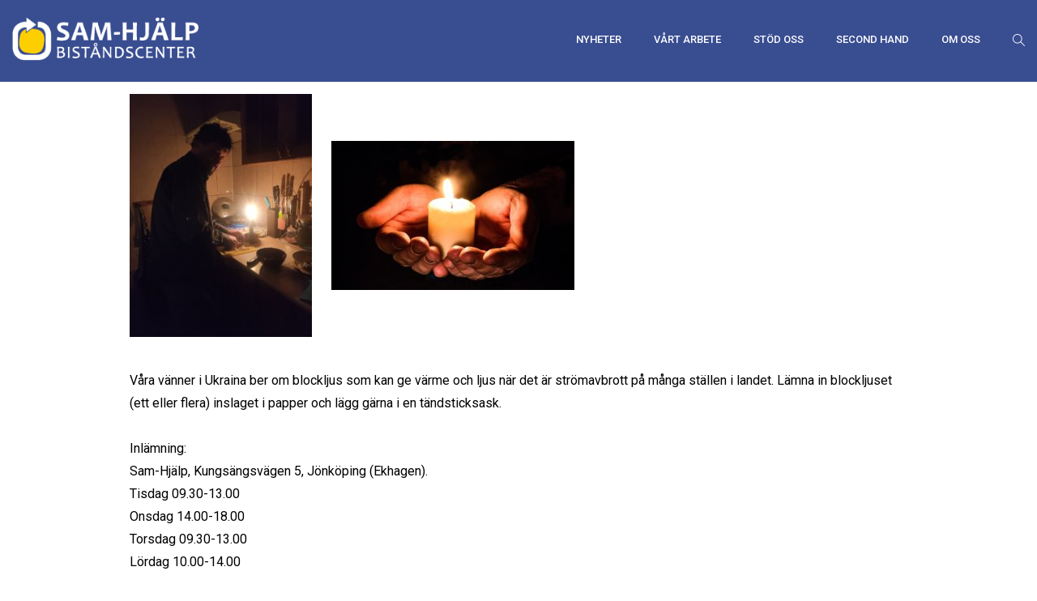

--- FILE ---
content_type: text/html; charset=UTF-8
request_url: https://samhjalp.se/insamling-av-blockljus/
body_size: 15948
content:

<!DOCTYPE html>
<html lang="sv-SE">
<head>
	<meta charset="UTF-8">
	
	<!-- Latest IE rendering engine & Chrome Frame Meta Tags -->
	<!--[if IE]><meta http-equiv='X-UA-Compatible' content='IE=edge,chrome=1'><![endif]-->
	
	<link rel="profile" href="https://gmpg.org/xfn/11">
	<link rel="pingback" href="https://samhjalp.se/xmlrpc.php">
	<script src="https://js.stripe.com/v3/"></script>
	
	<script>(function(html){html.className=html.className.replace(/\bno-js\b/,'js')})(document.documentElement);</script>
<meta name='robots' content='noindex, follow'/>

	<!-- This site is optimized with the Yoast SEO plugin v17.6 - https://yoast.com/wordpress/plugins/seo/ -->
	<title>Insamling av blockljus - SAM-HJÄLP</title>
	<meta property="og:locale" content="sv_SE"/>
	<meta property="og:type" content="article"/>
	<meta property="og:title" content="Insamling av blockljus - SAM-HJÄLP"/>
	<meta property="og:description" content="Våra vänner i Ukraina ber om blockljus som kan ge värme och ljus när det är strömavbrott på många ställen i landet. Lämna in blockljuset (ett eller flera) inslaget i..."/>
	<meta property="og:url" content="https://samhjalp.se/insamling-av-blockljus/"/>
	<meta property="og:site_name" content="SAM-HJÄLP"/>
	<meta property="article:publisher" content="https://www.facebook.com/Sam-Hjalp-Bistandscenter-156552561024126/"/>
	<meta property="article:published_time" content="2022-11-28T12:03:10+00:00"/>
	<meta property="article:modified_time" content="2022-11-28T12:03:27+00:00"/>
	<meta property="og:image" content="https://samhjalp.se/wp-content/uploads/2022/11/blockljus-scaled.jpg"/>
	<meta property="og:image:width" content="1763"/>
	<meta property="og:image:height" content="1080"/>
	<meta name="twitter:card" content="summary_large_image"/>
	<meta name="twitter:label1" content="Skriven av"/>
	<meta name="twitter:data1" content="David Öhgren"/>
	<script type="application/ld+json" class="yoast-schema-graph">{"@context":"https://schema.org","@graph":[{"@type":"Organization","@id":"https://samhjalp.se/#organization","name":"Sam-hj\u00e4lp","url":"https://samhjalp.se/","sameAs":["https://www.facebook.com/Sam-Hjalp-Bistandscenter-156552561024126/","https://www.instagram.com/samhjalpbistandscenter/"],"logo":{"@type":"ImageObject","@id":"https://samhjalp.se/#logo","inLanguage":"sv-SE","url":"https://samhjalp.se/wp-content/uploads/2019/09/samhjalp_favicon.png","contentUrl":"https://samhjalp.se/wp-content/uploads/2019/09/samhjalp_favicon.png","width":513,"height":513,"caption":"Sam-hj\u00e4lp"},"image":{"@id":"https://samhjalp.se/#logo"}},{"@type":"WebSite","@id":"https://samhjalp.se/#website","url":"https://samhjalp.se/","name":"SAM-HJ\u00c4LP","description":"Bist\u00e5ndscenter","publisher":{"@id":"https://samhjalp.se/#organization"},"potentialAction":[{"@type":"SearchAction","target":{"@type":"EntryPoint","urlTemplate":"https://samhjalp.se/?s={search_term_string}"},"query-input":"required name=search_term_string"}],"inLanguage":"sv-SE"},{"@type":"ImageObject","@id":"https://samhjalp.se/insamling-av-blockljus/#primaryimage","inLanguage":"sv-SE","url":"https://samhjalp.se/wp-content/uploads/2022/11/blockljus-scaled.jpg","contentUrl":"https://samhjalp.se/wp-content/uploads/2022/11/blockljus-scaled.jpg","width":1763,"height":1080},{"@type":"WebPage","@id":"https://samhjalp.se/insamling-av-blockljus/#webpage","url":"https://samhjalp.se/insamling-av-blockljus/","name":"Insamling av blockljus - SAM-HJ\u00c4LP","isPartOf":{"@id":"https://samhjalp.se/#website"},"primaryImageOfPage":{"@id":"https://samhjalp.se/insamling-av-blockljus/#primaryimage"},"datePublished":"2022-11-28T12:03:10+00:00","dateModified":"2022-11-28T12:03:27+00:00","breadcrumb":{"@id":"https://samhjalp.se/insamling-av-blockljus/#breadcrumb"},"inLanguage":"sv-SE","potentialAction":[{"@type":"ReadAction","target":["https://samhjalp.se/insamling-av-blockljus/"]}]},{"@type":"BreadcrumbList","@id":"https://samhjalp.se/insamling-av-blockljus/#breadcrumb","itemListElement":[{"@type":"ListItem","position":1,"name":"Hem","item":"https://samhjalp.se/"},{"@type":"ListItem","position":2,"name":"Insamling av blockljus"}]},{"@type":"Article","@id":"https://samhjalp.se/insamling-av-blockljus/#article","isPartOf":{"@id":"https://samhjalp.se/insamling-av-blockljus/#webpage"},"author":{"@id":"https://samhjalp.se/#/schema/person/9eab48a76b297c00e9e4d76fbe798ebe"},"headline":"Insamling av blockljus","datePublished":"2022-11-28T12:03:10+00:00","dateModified":"2022-11-28T12:03:27+00:00","mainEntityOfPage":{"@id":"https://samhjalp.se/insamling-av-blockljus/#webpage"},"wordCount":71,"publisher":{"@id":"https://samhjalp.se/#organization"},"image":{"@id":"https://samhjalp.se/insamling-av-blockljus/#primaryimage"},"thumbnailUrl":"https://samhjalp.se/wp-content/uploads/2022/11/blockljus-scaled.jpg","articleSection":["Okategoriserad"],"inLanguage":"sv-SE"},{"@type":"Person","@id":"https://samhjalp.se/#/schema/person/9eab48a76b297c00e9e4d76fbe798ebe","name":"David \u00d6hgren","image":{"@type":"ImageObject","@id":"https://samhjalp.se/#personlogo","inLanguage":"sv-SE","url":"https://secure.gravatar.com/avatar/7ce1f3470be05e7f427865fa03e6c600?s=96&d=mm&r=g","contentUrl":"https://secure.gravatar.com/avatar/7ce1f3470be05e7f427865fa03e6c600?s=96&d=mm&r=g","caption":"David \u00d6hgren"}}]}</script>
	<!-- / Yoast SEO plugin. -->


<link rel='dns-prefetch' href='//js.stripe.com'/>
<link rel='dns-prefetch' href='//fonts.googleapis.com'/>
<link rel='dns-prefetch' href='//s.w.org'/>
<link rel="alternate" type="application/rss+xml" title="SAM-HJÄLP &raquo; flöde" href="https://samhjalp.se/feed/"/>
<link rel="alternate" type="application/rss+xml" title="SAM-HJÄLP &raquo; kommentarsflöde" href="https://samhjalp.se/comments/feed/"/>
<link rel="alternate" type="text/calendar" title="SAM-HJÄLP &raquo; iCal Ström" href="https://samhjalp.se/events/?ical=1"/>
<meta name="viewport" content="width=device-width, initial-scale=1, maximum-scale=1"/>
		<script type="text/javascript">window._wpemojiSettings={"baseUrl":"https:\/\/s.w.org\/images\/core\/emoji\/13.1.0\/72x72\/","ext":".png","svgUrl":"https:\/\/s.w.org\/images\/core\/emoji\/13.1.0\/svg\/","svgExt":".svg","source":{"concatemoji":"https:\/\/samhjalp.se\/wp-includes\/js\/wp-emoji-release.min.js?ver=60e26eea6663bfe474fd1825e97e034c"}};!function(e,a,t){var n,r,o,i=a.createElement("canvas"),p=i.getContext&&i.getContext("2d");function s(e,t){var a=String.fromCharCode;p.clearRect(0,0,i.width,i.height),p.fillText(a.apply(this,e),0,0);e=i.toDataURL();return p.clearRect(0,0,i.width,i.height),p.fillText(a.apply(this,t),0,0),e===i.toDataURL()}function c(e){var t=a.createElement("script");t.src=e,t.defer=t.type="text/javascript",a.getElementsByTagName("head")[0].appendChild(t)}for(o=Array("flag","emoji"),t.supports={everything:!0,everythingExceptFlag:!0},r=0;r<o.length;r++)t.supports[o[r]]=function(e){if(!p||!p.fillText)return!1;switch(p.textBaseline="top",p.font="600 32px Arial",e){case"flag":return s([127987,65039,8205,9895,65039],[127987,65039,8203,9895,65039])?!1:!s([55356,56826,55356,56819],[55356,56826,8203,55356,56819])&&!s([55356,57332,56128,56423,56128,56418,56128,56421,56128,56430,56128,56423,56128,56447],[55356,57332,8203,56128,56423,8203,56128,56418,8203,56128,56421,8203,56128,56430,8203,56128,56423,8203,56128,56447]);case"emoji":return!s([10084,65039,8205,55357,56613],[10084,65039,8203,55357,56613])}return!1}(o[r]),t.supports.everything=t.supports.everything&&t.supports[o[r]],"flag"!==o[r]&&(t.supports.everythingExceptFlag=t.supports.everythingExceptFlag&&t.supports[o[r]]);t.supports.everythingExceptFlag=t.supports.everythingExceptFlag&&!t.supports.flag,t.DOMReady=!1,t.readyCallback=function(){t.DOMReady=!0},t.supports.everything||(n=function(){t.readyCallback()},a.addEventListener?(a.addEventListener("DOMContentLoaded",n,!1),e.addEventListener("load",n,!1)):(e.attachEvent("onload",n),a.attachEvent("onreadystatechange",function(){"complete"===a.readyState&&t.readyCallback()})),(n=t.source||{}).concatemoji?c(n.concatemoji):n.wpemoji&&n.twemoji&&(c(n.twemoji),c(n.wpemoji)))}(window,document,window._wpemojiSettings);</script>
		<style type="text/css">img.wp-smiley,img.emoji{display:inline!important;border:none!important;box-shadow:none!important;height:1em!important;width:1em!important;margin:0 .07em!important;vertical-align:-.1em!important;background:none!important;padding:0!important}</style>
	<link rel='stylesheet' id='wp-block-library-css' href='https://samhjalp.se/wp-includes/css/dist/block-library/style.min.css?ver=60e26eea6663bfe474fd1825e97e034c' type='text/css' media='all'/>
<link rel='stylesheet' id='wc-blocks-vendors-style-css' href='https://samhjalp.se/wp-content/plugins/woocommerce/packages/woocommerce-blocks/build/wc-blocks-vendors-style.css?ver=6.1.0' type='text/css' media='all'/>
<link rel='stylesheet' id='wc-blocks-style-css' href='https://samhjalp.se/wp-content/plugins/woocommerce/packages/woocommerce-blocks/build/wc-blocks-style.css?ver=6.1.0' type='text/css' media='all'/>
<link rel='stylesheet' id='image-hover-effects-css-css' href='https://samhjalp.se/wp-content/plugins/mega-addons-for-visual-composer/css/ihover.css?ver=60e26eea6663bfe474fd1825e97e034c' type='text/css' media='all'/>
<link rel='stylesheet' id='style-css-css' href='https://samhjalp.se/wp-content/plugins/mega-addons-for-visual-composer/css/style.css?ver=60e26eea6663bfe474fd1825e97e034c' type='text/css' media='all'/>
<link rel='stylesheet' id='font-awesome-latest-css' href='https://samhjalp.se/wp-content/plugins/mega-addons-for-visual-composer/css/font-awesome/css/all.css?ver=60e26eea6663bfe474fd1825e97e034c' type='text/css' media='all'/>
<link rel='stylesheet' id='rs-plugin-settings-css' href='https://samhjalp.se/wp-content/plugins/revslider/public/assets/css/rs6.css?ver=6.2.1' type='text/css' media='all'/>
<style id='rs-plugin-settings-inline-css' type='text/css'>#rs-demo-id{}</style>
<link rel='stylesheet' id='woocommerce-layout-css' href='https://samhjalp.se/wp-content/plugins/woocommerce/assets/css/woocommerce-layout.css?ver=5.9.0' type='text/css' media='all'/>
<link rel='stylesheet' id='woocommerce-smallscreen-css' href='https://samhjalp.se/wp-content/plugins/woocommerce/assets/css/woocommerce-smallscreen.css?ver=5.9.0' type='text/css' media='only screen and (max-width: 768px)'/>
<link rel='stylesheet' id='woocommerce-general-css' href='https://samhjalp.se/wp-content/plugins/woocommerce/assets/css/woocommerce.css?ver=5.9.0' type='text/css' media='all'/>
<style id='woocommerce-inline-inline-css' type='text/css'>.woocommerce form .form-row .required{visibility:visible}</style>
<link rel='stylesheet' id='charitable-styles-css' href='https://samhjalp.se/wp-content/plugins/charitable/assets/css/charitable.min.css?ver=1.6.54' type='text/css' media='all'/>
<link rel='stylesheet' id='charityhome-main-min-style-css' href='https://samhjalp.se/wp-content/themes/charity-home/css/main-min.css?ver=1.0' type='text/css' media='all'/>
<link rel='stylesheet' id='js_composer_front-css' href='https://samhjalp.se/wp-content/plugins/js_composer/assets/css/js_composer.min.css?ver=5.7' type='text/css' media='all'/>
<link rel='stylesheet' id='charityhome-theme-style-css' href='https://samhjalp.se/wp-content/themes/charity-home/style.css' type='text/css' media='all'/>
<link rel='stylesheet' id='charityhome-theme-responsive-style-css' href='https://samhjalp.se/wp-content/themes/charity-home/css/responsive.css?ver=60e26eea6663bfe474fd1825e97e034c' type='text/css' media='all'/>
<link rel='stylesheet' id='charityhome-skin-style-css' href='https://samhjalp.se/wp-content/themes/charity-home/color-schemes/default.css?ver=60e26eea6663bfe474fd1825e97e034c' type='text/css' media='all'/>
<link rel='stylesheet' id='charityhome-custom-styles-css' href='//samhjalp.se/wp-content/uploads/charityhome/theme_custom_1.css?ver=1.0' type='text/css' media='all'/>
<style id='charityhome-custom-styles-inline-css' type='text/css'>.mega-model-popup.visible{z-index:9998!important}.asp-recaptcha-modal.iziModal{z-index:9999!important}.vc-match-height-content{height:300px}.vc_general.vc_btn3.vc_btn3-color-theme_color{color:#fff}.price .woocommerce-Price-amount{font-size:26px!important}span.woocommerce-Price-currencySymbol{margin-left:3px}@media screen and (max-width:768px){.woocommerce ul.products[class*="columns-"] li.product,.woocommerce-page ul.products[class*="columns-"] li.product{width:100%}}.product-title a{font-size:28px!important;line-height:30px!important}.woocommerce-products-header .page-description .tpath-vc-section{padding-top:40px!important;padding-bottom:0!important}.product-title a{color:#394d91!important}.product_type_simple{font-size:14px!important}.woo-catalog-ordering{display:none}.product{margin-top:50px!important}.product_title{line-height:40px!important}.single-samhjalp_donations .page-title-section{display:none!important}#fixed-preview{display:block}.header-section.header-dark .header-logo-section{background:#394d91}.wpb_row .wpb_column{margin-bottom:0!important}.page-title-header h1,.page-title-header h1.entry-title{text-transform:none}#bitnami-banner,.footer-inner-style-section,#comments{display:none}#back-to-top{color:#ffd005}@media (max-width:500px){#footer-widgets-2,#footer-widgets-3{margin-top:50px}.product-type-simple{width:98%!important}}.widget-title{margin-bottom:10px}.country-menu{padding:0 32px}.site-content{padding-top:10px;padding-bottom:10px}.campaign-donation-stats{display:none}.woocommerce-checkout.full-width-content .content{max-width:100%}.woocommerce-checkout table.cart th,.woocommerce-checkout table.shop_table th{color:#034997;font-size:14px;font-size:1.4rem}.woocommerce-checkout table.shop_table td{color:#555;font-size:16px;font-size:1.6rem}.woocommerce-checkout .woocommerce table.shop_table{border:1px solid #e6e6e6;margin:0;text-align:left;width:100%;border-collapse:separate;border-radius:0;border-bottom:none;border-right:none;margin-bottom:35px;border-bottom:1px solid #e6e6e6}body #add_payment_method #payment ul.payment_methods li input,body.woocommerce-checkout #payment ul.payment_methods li input{width:auto;margin:-2px .5em 0 0}body .woocommerce form .form-row .input-checkbox{width:auto;margin:-2px 5px 0 0}body .woocommerce table.shop_table th{border-top:none;border-bottom:1px solid #e6e6e6;border-right:1px solid #e6e6e6;text-align:right;padding:10px 20px}body .woocommerce #payment #place_order,.woocommerce-page #payment #place_order{float:right;width:100%;display:block;text-align:center;margin-bottom:0;border-radius:40px;margin-top:.5em}body .woocommerce form .form-row-first,body .woocommerce form .form-row-last,body .woocommerce-page form .form-row-first,body .woocommerce-page form .form-row-last{width:49%}body .woocommerce #respond input#submit.disabled,body .woocommerce #respond input#submit:disabled,body .woocommerce #respond input#submit:disabled[disabled],body .woocommerce a.button.disabled,body .woocommerce a.button:disabled,body .woocommerce a.button:disabled[disabled],body .woocommerce button.button.disabled,body .woocommerce button.button:disabled,body .woocommerce button.button:disabled[disabled],body .woocommerce input.button.disabled,body .woocommerce input.button:disabled,body .woocommerce input.button:disabled[disabled]{background:#ccc}body .woocommerce a.checkout-button.button.alt{border-radius:40px}body .woocommerce #content table.cart td.actions .coupon,body .woocommerce table.cart td.actions .coupon{width:68%}body #add_payment_method table.cart td.actions .coupon .input-text,body.woocommerce-checkout table.cart td.actions .coupon .input-text{padding:8px 6px 7px;width:65%}body .woocommerce table.shop_table td{padding:15px}body .woocommerce-checkout table.shop_table td{text-align:right;border-right:1px solid #e6e6e6;border-top:0}.woocommerce a.remove{margin:0 auto}.woocommerce-checkout #add_payment_method #payment ul.payment_methods li,.woocommerce-checkout #payment ul.payment_methods li{list-style:none}.woocommerce-checkout .woocommerce .col2-set{width:47.8260869565%;float:left;margin-right:4.347826087%}.woocommerce-checkout .woocommerce .col2-set .col-1,.woocommerce-checkout .woocommerce .col2-set .col-2{margin-bottom:2em;width:100%;float:none}.woocommerce-checkout #order_review_heading,.woocommerce-checkout #order_review{background:#fff;width:47.8260869565%;float:right;margin-right:0}.woocommerce-checkout #ship-to-different-address-checkbox{width:auto;float:right;margin-left:15px;margin-top:10px;opacity:1;position:static}.woocommerce-checkout #ship-to-different-address label{font-size:24px;font-weight:700;line-height:1;margin:0;margin-bottom:1em;padding:0;text-transform:uppercase;color:#000}.woocommerce-checkout .woocommerce form .form-row.create-account label{padding-top:2px;font-weight:bold}.woocommerce-checkout .payment-fixed{position:fixed;z-index:9;box-shadow:rgba(0,0,0,.2) 0 6px 2em;left:52%;margin-left:0;padding:20px;top:0;width:45.5%!important;-webkit-transition:padding .1s ease-in;-moz-transition:padding .1s ease-in;-o-transition:padding .1s ease-in;-ms-transition:padding .1s ease-in;transition:padding .1s ease-in}.product-shipping-message{font-size:16px;text-align:center;text-transform:uppercase;padding:10px 0;border-top:1px solid #139248;border-bottom:1px solid #139248}body .woocommerce table.shop_table tbody th,body .woocommerce table.shop_table tfoot td,body .woocommerce table.shop_table tfoot th{border-bottom:none}body .woocommerce form .form-row input.input-text,body .woocommerce form .form-row textarea{max-width:100%}body .woocommerce .product-name a{color:#000;pointer-events:none;cursor:default}@media only screen and (max-width:1139px){.woocommerce-cart .entry-content form{width:64%}}@media only screen and (max-width:980px){.woocommerce-cart .entry-content form{width:80%;float:none;margin:0 auto}.woocommerce-cart .woocommerce .cart-collaterals{width:80%;float:none;margin:auto}body .woocommerce #content table.cart td.actions .coupon,body .woocommerce table.cart td.actions .coupon{width:100%}body #add_payment_method table.cart td.actions .coupon .input-text,body.woocommerce-cart table.cart td.actions .coupon .input-text,body.woocommerce-checkout table.cart td.actions .coupon .input-text{width:48%}}@media only screen and (max-width:650px){.woocommerce-cart .entry-content form{width:100%}.woocommerce-cart .woocommerce .cart-collaterals{width:100%}.woocommerce-checkout .woocommerce .col2-set{width:100%;float:none;margin-right:0}.woocommerce-checkout #order_review_heading,.woocommerce-checkout #order_review{width:100%;float:none}}body .woocommerce #payment #place_order,.woocommerce-page #payment #place_order{padding:0;margin-top:15px}.woocommerce ul.products li .product-buttons-container .product-buttons a{background:#243a85;padding:15px 35px;line-height:1!important;border-radius:30px;font-size:11px;height:auto;width:auto;display:inline-block;font-weight:600;word-wrap:no-rwrap}#footer-widgets-1{}#footer-widgets-2{text-align:center}#footer-widgets-3{text-align:right}@media screen and (max-width:650px){#footer-widgets-1,#footer-widgets-2,#footer-widgets-3{text-align:center}}span.posted_in{display:none!important}.header-section.header-styletwo.header-transparent.header-dark .tpath-main-bar{background:#394d91}.header-section.header-styletwo.header-light .tpath-main-nav.nav.navbar-nav>li>a,.nav.navbar-nav.tpath-main-nav li a,.nav.navbar-nav.tpath-main-nav li span.menu-toggler,.menu-icon-box{color:#fff!important}.header-section .tpath-mainnavbar-collapse .header-toggle-content.header-toggle-search{background:#202d57;border-top:none;margin-bottom:15px}.navbar-header.tpath-logo img{max-width:230px}#mobile-cart{disaplay:block;position:fixed;top:45px;transform:translateY(-50%);right:70px;border:none;background:none!important}#desktop-cart{display:none}.woo-cart-contents{display:none}@media (max-width:739px){.navbar-header.tpath-logo img{max-width:190px}}@media (min-width:740px){#desktop-cart{display:block}#mobile-cart{display:none}.woo-cart-contents{display:block}}.StripeElement{box-sizing:border-box;height:40px;padding:10px 12px;border:1px solid transparent;border-radius:4px;background-color:#fff;text-align:center;box-shadow:0 1px 3px 0 #e6ebf1;-webkit-transition:box-shadow 150ms ease;transition:box-shadow 150ms ease}.StripeElement--focus{box-shadow:0 1px 3px 0 #cfd7df}.StripeElement--invalid{border-color:#fa755a}.StripeElement--webkit-autofill{background-color:#fefde5!important}.mega-model-popup img{width:30px}.direct-donation-btn{color:#fff;border:none;border-radius:3px;font-size:14px;padding:5px 20px}.asp_product_item{text-align:center}.asp_product_buy_button{text-align:center}.asp_product_name{line-height:1!important;float:none!important;padding-top:10px}.asp_product_description{padding-bottom:20px}.asp_product_item{border:none!important}.asp_product_item_thumbnail{display:none}.asp_product_buy_button input,.asp_product_buy_button select{margin-right:10px}.asp_product_buy_btn{border-radius:30px!important}.asp_product_buy_btn.blue{background:#394d91!important;color:#fff!important;text-shadow:none;margin-top:7px}.asp_product_buy_btn.blue span{background:#394d91!important;color:#fff!important;text-shadow:none;margin-top:7px}.modal-popup-box .model-popup-btn{background:#394d91;color:#fff;border:none;padding:15px 30px;border-radius:30px;line-height:1.1}.model-popup-container{background:#fff;border:none!important}.mega-model-popup{border:none!important}.row-gava{margin-bottom:15px!important;margin-top:-80px}.tpath-section-title{margin-bottom:0}.pay-modal-puff{font-family:Roboto\ Condensed;line-height:1.1;text-align:center;font-weight:bold;background:#4c5e9b!important}.pay-modal-puff>div{background:#4c5e9b!important}.payment-icon-modal{margin-bottom:15px;font-weight:normal}.puff-sub-title .section-heading{padding-top:15px}.puff-sub-title h5{font-family:roboto!important}.asp-thank-you-page-msg-wrap{background:none!important;color:#000!important;border:none!important;font-family:Roboto,sans-serif!important;font-weight:bold;color:#394d91!important}.asp-thank-you-page-txn-id,asp-thank-you-page-qty{display:none}.Header-purchaseDescription.u-textTruncate{display:none!important}.posts-content-container .entry-meta-list{display:none}.content-center{text-align:center}.wpb_wrapper h1{color:#394d91!important}.ninja-forms-form-wrap{max-width:900px!important}.nf-form-fields-required{margin-left:5px}.nf-form-content button,.nf-form-content input[type="button"],.nf-form-content input[type="submit"]{background:#394d91!important;border:0;color:#fff;transition:all .5s}.page-title-section.text-center{padding:40px 0 30px;margin-bottom:30px}article.format-standard{max-width:960px;margin:auto}.map-image{display:block;max-width:269px;width:100%;margin:0 30px 30px}article.post .posts-content-container .post-media{display:none}article.grid-posts .posts-content-container .post-media{display:block}// MEDIA QUERY below

@media screen and (max-width:700px) {.tpath-vc-section {
padding: 0 0 30px;
}
.vc-match-height-content {
height: auto !important;
}
.page-title-section.text-center {
padding: 0;
}
#mobile-no-margin {
padding-top: -80px;
}
.vc_custom_1580115338853{
padding-top: 0 !important;
}
.tpath-standard.tpath-vc-section {
margin-top: -100px;
}
}.related.products{float:left}.woocommerce div.product .product_meta>span{display:none}@media screen and (max-width:768px){.woocommerce ul.products[class*="columns-"] li.product,.woocommerce-page ul.products[class*="columns-"] li.product{margin-top:0!important;margin-bottom:20px}}#back-to-top{display:none!important}h1,h2,h3,h4{font-family:Roboto\ Condensed,Roboto,sans-serif!important;color:#3a4e91}.vc_cta3-actions{padding-top:5px!important}#mobile-cart{display:none!important}</style>
<link rel='stylesheet' id='template-core-shortcodes-css' href='https://samhjalp.se/wp-content/plugins/template-core/shortcodes.css?ver=60e26eea6663bfe474fd1825e97e034c' type='text/css' media='all'/>
<link rel='stylesheet' id='google-fonts-charityhome_options-css' href='https://fonts.googleapis.com/css?family=Raleway%3A100%2C200%2C300%2C400%2C500%2C600%2C700%2C800%2C900%2C100italic%2C200italic%2C300italic%2C400italic%2C500italic%2C600italic%2C700italic%2C800italic%2C900italic%7CRoboto%3A100%2C200%2C300%2C400%2C500%2C600%2C700%2C800%2C900%2C100italic%2C200italic%2C300italic%2C400italic%2C500italic%2C600italic%2C700italic%2C800italic%2C900italic%7CRoboto+Condensed%3A100%2C200%2C300%2C400%2C500%2C600%2C700%2C800%2C900%2C100italic%2C200italic%2C300italic%2C400italic%2C500italic%2C600italic%2C700italic%2C800italic%2C900italic%7CEB+Garamond%3A400%2C500%2C600%2C700%2C800%2C400italic%2C500italic%2C600italic%2C700italic%2C800italic%7CPoppins%3A100%2C200%2C300%2C400%2C500%2C600%2C700%2C800%2C900%2C100italic%2C200italic%2C300italic%2C400italic%2C500italic%2C600italic%2C700italic%2C800italic%2C900italic&#038;ver=1769000080' type='text/css' media='all'/>
<script type='text/javascript' src='https://samhjalp.se/wp-content/plugins/charitable/assets/js/libraries/js-cookie.min.js?ver=2.1.4' id='js-cookie-js'></script>
<script type='text/javascript' id='charitable-sessions-js-extra'>//<![CDATA[
var CHARITABLE_SESSION={"ajaxurl":"https:\/\/samhjalp.se\/wp-admin\/admin-ajax.php","id":"","cookie_name":"charitable_session","expiration":"86400","expiration_variant":"82800","secure":"","cookie_path":"\/","cookie_domain":"","generated_id":"3238f1c6a1bc1ccaee379067094b1fab","disable_cookie":""};
//]]></script>
<script type='text/javascript' src='https://samhjalp.se/wp-content/plugins/charitable/assets/js/charitable-session.min.js?ver=1.6.54' id='charitable-sessions-js'></script>
<script type='text/javascript' src='https://js.stripe.com/v3/?ver=60e26eea6663bfe474fd1825e97e034c' id='cc-samhjalp_donations-stripe-js-js'></script>
<script type='text/javascript' id='jquery-core-js-extra'>//<![CDATA[
var charityhome_js_vars={"charityhome_template_uri":"https:\/\/samhjalp.se\/wp-content\/themes\/charity-home","isRTL":"false","isOriginLeft":"true","BacktoTopIcon":"fa-arrow-up","charityhome_ajax_url":"https:\/\/samhjalp.se\/wp-admin\/admin-ajax.php","charityhome_scroll_text":"All Posts displayed"};
//]]></script>
<script type='text/javascript' src='https://samhjalp.se/wp-includes/js/jquery/jquery.min.js?ver=3.6.0' id='jquery-core-js'></script>
<script type='text/javascript' src='https://samhjalp.se/wp-includes/js/jquery/jquery-migrate.min.js?ver=3.3.2' id='jquery-migrate-js'></script>
<script type='text/javascript' src='https://samhjalp.se/wp-content/plugins/revslider/public/assets/js/rbtools.min.js?ver=6.0' id='tp-tools-js'></script>
<script type='text/javascript' src='https://samhjalp.se/wp-content/plugins/revslider/public/assets/js/rs6.min.js?ver=6.2.1' id='revmin-js'></script>
<script type='text/javascript' src='https://samhjalp.se/wp-content/plugins/woocommerce/assets/js/jquery-blockui/jquery.blockUI.min.js?ver=2.7.0-wc.5.9.0' id='jquery-blockui-js'></script>
<script type='text/javascript' id='wc-add-to-cart-js-extra'>//<![CDATA[
var wc_add_to_cart_params={"ajax_url":"\/wp-admin\/admin-ajax.php","wc_ajax_url":"\/?wc-ajax=%%endpoint%%","i18n_view_cart":"Visa g\u00e5vokorg","cart_url":"https:\/\/samhjalp.se","is_cart":"","cart_redirect_after_add":"yes"};
//]]></script>
<script type='text/javascript' src='https://samhjalp.se/wp-content/plugins/woocommerce/assets/js/frontend/add-to-cart.min.js?ver=5.9.0' id='wc-add-to-cart-js'></script>
<script type='text/javascript' src='https://samhjalp.se/wp-content/plugins/js_composer/assets/js/vendors/woocommerce-add-to-cart.js?ver=5.7' id='vc_woocommerce-add-to-cart-js-js'></script>
<script type='text/javascript' src='https://samhjalp.se/wp-content/themes/charity-home/js/theme-init.js' id='charityhome-theme-init-js-js'></script>
<link rel="https://api.w.org/" href="https://samhjalp.se/wp-json/"/><link rel="alternate" type="application/json" href="https://samhjalp.se/wp-json/wp/v2/posts/8744"/><link rel="EditURI" type="application/rsd+xml" title="RSD" href="https://samhjalp.se/xmlrpc.php?rsd"/>
<link rel="wlwmanifest" type="application/wlwmanifest+xml" href="https://samhjalp.se/wp-includes/wlwmanifest.xml"/> 

<link rel='shortlink' href='https://samhjalp.se/?p=8744'/>
<link rel="alternate" type="application/json+oembed" href="https://samhjalp.se/wp-json/oembed/1.0/embed?url=https%3A%2F%2Fsamhjalp.se%2Finsamling-av-blockljus%2F"/>
<link rel="alternate" type="text/xml+oembed" href="https://samhjalp.se/wp-json/oembed/1.0/embed?url=https%3A%2F%2Fsamhjalp.se%2Finsamling-av-blockljus%2F&#038;format=xml"/>

		<!-- GA Google Analytics @ https://m0n.co/ga -->
		<script async src="https://www.googletagmanager.com/gtag/js?id=G-ZBR8EWSSVS"></script>
		<script>window.dataLayer=window.dataLayer||[];function gtag(){dataLayer.push(arguments);}gtag('js',new Date());gtag('config','G-ZBR8EWSSVS');</script>

	<!-- Google Tag Manager -->
<script>(function(w,d,s,l,i){w[l]=w[l]||[];w[l].push({'gtm.start':new Date().getTime(),event:'gtm.js'});var f=d.getElementsByTagName(s)[0],j=d.createElement(s),dl=l!='dataLayer'?'&l='+l:'';j.async=true;j.src='https://www.googletagmanager.com/gtm.js?id='+i+dl;f.parentNode.insertBefore(j,f);})(window,document,'script','dataLayer','GTM-PC5BBMX');</script>
<!-- End Google Tag Manager --><meta name="tec-api-version" content="v1"><meta name="tec-api-origin" content="https://samhjalp.se"><link rel="https://theeventscalendar.com/" href="https://samhjalp.se/wp-json/tribe/events/v1/"/>	
<script type="text/javascript">var ajaxurl='https://samhjalp.se/wp-admin/admin-ajax.php';</script>

	<style id="charitable-highlight-colour-styles">.campaign-raised .amount,.campaign-figures .amount,.donors-count,.time-left,.charitable-form-field a:not(.button),.charitable-form-fields .charitable-fieldset a:not(.button),.charitable-notice,.charitable-notice .errors a {color:#f89d35}.campaign-progress-bar .bar,.donate-button,.charitable-donation-form .donation-amount.selected,.charitable-donation-amount-form .donation-amount.selected{background-color:#f89d35}.charitable-donation-form .donation-amount.selected,.charitable-donation-amount-form .donation-amount.selected,.charitable-notice,.charitable-drag-drop-images li:hover a.remove-image,.supports-drag-drop .charitable-drag-drop-dropzone.drag-over{border-color:#f89d35}</style>	<noscript><style>.woocommerce-product-gallery{opacity:1!important}</style></noscript>
	<style type="text/css">.recentcomments a{display:inline!important;padding:0!important;margin:0!important}</style><meta name="generator" content="Powered by WPBakery Page Builder - drag and drop page builder for WordPress."/>
<!--[if lte IE 9]><link rel="stylesheet" type="text/css" href="https://samhjalp.se/wp-content/plugins/js_composer/assets/css/vc_lte_ie9.min.css" media="screen"><![endif]--><meta name="generator" content="Powered by Slider Revolution 6.2.1 - responsive, Mobile-Friendly Slider Plugin for WordPress with comfortable drag and drop interface."/>
<link rel="icon" href="https://samhjalp.se/wp-content/uploads/2019/09/cropped-samhjalp_favicon-32x32.png" sizes="32x32"/>
<link rel="icon" href="https://samhjalp.se/wp-content/uploads/2019/09/cropped-samhjalp_favicon-192x192.png" sizes="192x192"/>
<link rel="apple-touch-icon" href="https://samhjalp.se/wp-content/uploads/2019/09/cropped-samhjalp_favicon-180x180.png"/>
<meta name="msapplication-TileImage" content="https://samhjalp.se/wp-content/uploads/2019/09/cropped-samhjalp_favicon-270x270.png"/>
<script type="text/javascript">function setREVStartSize(e){try{var pw=document.getElementById(e.c).parentNode.offsetWidth,newh;pw=pw===0||isNaN(pw)?window.innerWidth:pw;e.tabw=e.tabw===undefined?0:parseInt(e.tabw);e.thumbw=e.thumbw===undefined?0:parseInt(e.thumbw);e.tabh=e.tabh===undefined?0:parseInt(e.tabh);e.thumbh=e.thumbh===undefined?0:parseInt(e.thumbh);e.tabhide=e.tabhide===undefined?0:parseInt(e.tabhide);e.thumbhide=e.thumbhide===undefined?0:parseInt(e.thumbhide);e.mh=e.mh===undefined||e.mh==""||e.mh==="auto"?0:parseInt(e.mh,0);if(e.layout==="fullscreen"||e.l==="fullscreen")newh=Math.max(e.mh,window.innerHeight);else{e.gw=Array.isArray(e.gw)?e.gw:[e.gw];for(var i in e.rl)if(e.gw[i]===undefined||e.gw[i]===0)e.gw[i]=e.gw[i-1];e.gh=e.el===undefined||e.el===""||(Array.isArray(e.el)&&e.el.length==0)?e.gh:e.el;e.gh=Array.isArray(e.gh)?e.gh:[e.gh];for(var i in e.rl)if(e.gh[i]===undefined||e.gh[i]===0)e.gh[i]=e.gh[i-1];var nl=new Array(e.rl.length),ix=0,sl;e.tabw=e.tabhide>=pw?0:e.tabw;e.thumbw=e.thumbhide>=pw?0:e.thumbw;e.tabh=e.tabhide>=pw?0:e.tabh;e.thumbh=e.thumbhide>=pw?0:e.thumbh;for(var i in e.rl)nl[i]=e.rl[i]<window.innerWidth?0:e.rl[i];sl=nl[0];for(var i in nl)if(sl>nl[i]&&nl[i]>0){sl=nl[i];ix=i;}var m=pw>(e.gw[ix]+e.tabw+e.thumbw)?1:(pw-(e.tabw+e.thumbw))/(e.gw[ix]);newh=(e.type==="carousel"&&e.justify==="true"?e.gh[ix]:(e.gh[ix]*m))+(e.tabh+e.thumbh);}if(window.rs_init_css===undefined)window.rs_init_css=document.head.appendChild(document.createElement("style"));document.getElementById(e.c).height=newh;window.rs_init_css.innerHTML+="#"+e.c+"_wrapper { height: "+newh+"px }";}catch(e){console.log("Failure at Presize of Slider:"+e)}};</script>
		<style type="text/css" id="wp-custom-css">@media screen and (max-width:700px){#mobile-no-margin{padding-top:0}}</style>
		<noscript><style type="text/css">.wpb_animate_when_almost_visible{opacity:1}</style></noscript></head>

<body data-rsssl=1 class="post-template-default single single-post postid-8744 single-format-standard theme-charity-home woocommerce-no-js tribe-no-js fullwidth header-sticky-enabled header-sticky-hide footer-back-to-top  one-col wpb-js-composer js-comp-ver-5.7 vc_responsive">

<!-- Google Tag Manager (noscript) -->
<noscript><iframe src="https://www.googletagmanager.com/ns.html?id=GTM-PC5BBMX" height="0" width="0" style="display:none;visibility:hidden"></iframe></noscript>
<!-- End Google Tag Manager (noscript) -->


<div id="tpath_wrapper" class="wrapper-class">

		
	<div id="header" class="header-section header-styletwo header-no-transparent header-dark">
		


<div id="header-logo-bar" class="header-logo-section navbar sticky-header-wrap">
	<div class="container">
		
<!-- ==================== Toggle Icon ==================== -->
<div class="navbar-header nav-respons tpath-logo has-img">
		<button type="button" class="navbar-toggle" data-toggle="collapse" data-target=".tpath-mainnavbar-collapse">
		<span class="sr-only">Toggle navigation</span>
		<span class="icon-bar"></span>
		<span class="icon-bar"></span>
		<span class="icon-bar"></span>
	</button>
		
	<a href="https://samhjalp.se/" class="navbar-brand" title="SAM-HJÄLP - Biståndscenter" rel="home">
		<img class="img-responsive light-logo" src="https://samhjalp.se/wp-content/uploads/2019/09/logo_neg.png" alt="SAM-HJÄLP" width="284" height="67"/>	</a>
</div>
		<button id="mobile-cart" class="extra-nav header-main-cart">		<div class="woo-header-cart">
						<a class="cart-empty cart-icon cart-contents" href="https://samhjalp.se"><i class="simple-icon icon-handbag"></i></a>
			<div class="woo-cart-contents cart-empty-msg">
				<div class="woo-cart-empty clearfix">
					Din gåvokorg är tom				</div>
			</div>
					</div>
		
				</button>

				<div class="navbar-collapse tpath-mainnavbar-collapse collapse tpath-header-main-bar">
			<ul class="nav navbar-nav navbar-right tpath-main-bar">
				<li class="header-menu-nav"><div class="hidden-xs"><div id="main-mega-nav" class="main-nav main-megamenu-navigation"><ul id="main-mega-menu-nav" class="nav navbar-nav navbar-main tpath-main-nav"><li id="menu-item-6330" class="menu-item menu-item-type-post_type menu-item-object-page menu-item-6330"><a title="Nyheter" href="https://samhjalp.se/aktuellt/">Nyheter</a></li>
<li id="menu-item-2536" class="menu-item menu-item-type-post_type menu-item-object-page menu-item-has-children menu-item-2536 dropdown"><a title="Vårt arbete" href="https://samhjalp.se/vart-arbete/" class="dropdown-toggle">Vårt arbete <span class="caret"></span></a>
<ul role="menu" class=" dropdown-menu sub-nav">
	<li id="menu-item-7931" class="menu-item menu-item-type-post_type menu-item-object-post menu-item-7931 dropdown"><a title="Hjälp till Ukraina" href="https://samhjalp.se/hjalp-till-ukraina/">Hjälp till Ukraina</a></li>
	<li id="menu-item-2658" class="menu-item menu-item-type-custom menu-item-object-custom menu-item-has-children menu-item-2658 dropdown"><a title="Länder" href="https://samhjalp.se/vart-arbete#lander">Länder</a>
	<ul role="menu" class="sub-menu sub-nav">
		<li id="menu-item-2737" class="menu-item menu-item-type-post_type menu-item-object-page menu-item-2737"><a title="Estland" href="https://samhjalp.se/vart-arbete/estland/">Estland</a></li>
		<li id="menu-item-2645" class="menu-item menu-item-type-post_type menu-item-object-page menu-item-2645"><a title="Lettland" href="https://samhjalp.se/vart-arbete/lettland/">Lettland</a></li>
		<li id="menu-item-2736" class="menu-item menu-item-type-post_type menu-item-object-page menu-item-2736"><a title="Belarus" href="https://samhjalp.se/vart-arbete/belarus/">Belarus</a></li>
		<li id="menu-item-2735" class="menu-item menu-item-type-post_type menu-item-object-page menu-item-2735"><a title="Moldavien" href="https://samhjalp.se/vart-arbete/moldavien/">Moldavien</a></li>
		<li id="menu-item-2734" class="menu-item menu-item-type-post_type menu-item-object-page menu-item-2734"><a title="Ukraina" href="https://samhjalp.se/vart-arbete/ukraina/">Ukraina</a></li>
		<li id="menu-item-2733" class="menu-item menu-item-type-post_type menu-item-object-page menu-item-2733"><a title="Rumänien" href="https://samhjalp.se/vart-arbete/rumanien/">Rumänien</a></li>
		<li id="menu-item-2732" class="menu-item menu-item-type-post_type menu-item-object-page menu-item-2732"><a title="Serbien" href="https://samhjalp.se/vart-arbete/serbien/">Serbien</a></li>
		<li id="menu-item-2731" class="menu-item menu-item-type-post_type menu-item-object-page menu-item-2731"><a title="Bulgarien" href="https://samhjalp.se/vart-arbete/bulgarien/">Bulgarien</a></li>
	</ul>
</li>
	<li id="menu-item-2694" class="menu-item menu-item-type-custom menu-item-object-custom menu-item-has-children menu-item-2694 dropdown"><a title="Projektområden" href="https://samhjalp.se/vart-arbete#projekt">Projektområden</a>
	<ul role="menu" class="sub-menu sub-nav">
		<li id="menu-item-3388" class="menu-item menu-item-type-post_type menu-item-object-page menu-item-3388"><a title="Familjehem/Gruppboende" href="https://samhjalp.se/barnhem/">Familjehem/Gruppboende</a></li>
		<li id="menu-item-3654" class="menu-item menu-item-type-post_type menu-item-object-page menu-item-3654"><a title="Skolprojekt" href="https://samhjalp.se/_skolprojekt/">Skolprojekt</a></li>
		<li id="menu-item-3653" class="menu-item menu-item-type-post_type menu-item-object-page menu-item-3653"><a title="Sociala projekt" href="https://samhjalp.se/sociala-projekt/">Sociala projekt</a></li>
		<li id="menu-item-10199" class="menu-item menu-item-type-post_type menu-item-object-page menu-item-10199"><a title="Matdistribution" href="https://samhjalp.se/_matbespisning/">Matdistribution</a></li>
		<li id="menu-item-3652" class="menu-item menu-item-type-post_type menu-item-object-page menu-item-3652"><a title="Hjälpsändningar" href="https://samhjalp.se/hjalpsandningar/">Hjälpsändningar</a></li>
		<li id="menu-item-10187" class="menu-item menu-item-type-post_type menu-item-object-page menu-item-10187"><a title="Katastrofhjälp" href="https://samhjalp.se/katastrofhjalp/">Katastrofhjälp</a></li>
		<li id="menu-item-3433" class="menu-item menu-item-type-post_type menu-item-object-page menu-item-3433"><a title="Romer" href="https://samhjalp.se/romer/">Romer</a></li>
		<li id="menu-item-3632" class="menu-item menu-item-type-post_type menu-item-object-page menu-item-3632"><a title="Församlingar" href="https://samhjalp.se/forsamlingar/">Församlingar</a></li>
	</ul>
</li>
</ul>
</li>
<li id="menu-item-2535" class="menu-item menu-item-type-post_type menu-item-object-page menu-item-has-children menu-item-2535 dropdown"><a title="Stöd oss" href="https://samhjalp.se/stod-oss/" class="dropdown-toggle">Stöd oss <span class="caret"></span></a>
<ul role="menu" class=" dropdown-menu sub-nav">
	<li id="menu-item-19967" class="menu-item menu-item-type-custom menu-item-object-custom menu-item-19967 dropdown"><a title="Julgåvan 2025" href="https://stod.samhjalp.se/pfs/donation/julgavan_2025?grouplock=1&#038;interval=onetimelock">Julgåvan 2025</a></li>
	<li id="menu-item-19772" class="menu-item menu-item-type-custom menu-item-object-custom menu-item-19772 dropdown"><a title="Ge en gåva" href="https://stod.samhjalp.se/pfs/donation/sam-hjalps-arbete?onetime">Ge en gåva</a></li>
	<li id="menu-item-19706" class="menu-item menu-item-type-custom menu-item-object-custom menu-item-19706 dropdown"><a title="Bli månadsgivare" href="https://stod.samhjalp.se/pfs/donation/sam-hjalps-arbete?interval=recurringlock">Bli månadsgivare</a></li>
	<li id="menu-item-19707" class="menu-item menu-item-type-custom menu-item-object-custom menu-item-19707 dropdown"><a title="Gåvogram" href="https://stod.samhjalp.se/donate/honor">Gåvogram</a></li>
	<li id="menu-item-19705" class="menu-item menu-item-type-custom menu-item-object-custom menu-item-19705 dropdown"><a title="Minnesgåva" href="https://stod.samhjalp.se/donate/memorial">Minnesgåva</a></li>
	<li id="menu-item-2693" class="menu-item menu-item-type-post_type menu-item-object-page menu-item-2693 dropdown"><a title="Företagsgåva" href="https://samhjalp.se/stod-oss/foretagsgava/">Företagsgåva</a></li>
	<li id="menu-item-3660" class="menu-item menu-item-type-post_type menu-item-object-page menu-item-3660 dropdown"><a title="Aktiegåva" href="https://samhjalp.se/aktieutdelning/">Aktiegåva</a></li>
	<li id="menu-item-3631" class="menu-item menu-item-type-post_type menu-item-object-page menu-item-3631 dropdown"><a title="Arv och testamente" href="https://samhjalp.se/testamente/">Arv och testamente</a></li>
	<li id="menu-item-3605" class="menu-item menu-item-type-post_type menu-item-object-page menu-item-3605 dropdown"><a title="Bli medlem" href="https://samhjalp.se/bli-medlem/">Bli medlem</a></li>
	<li id="menu-item-3999" class="menu-item menu-item-type-post_type menu-item-object-page menu-item-3999 dropdown"><a title="Boka oss" href="https://samhjalp.se/boka-oss/">Boka oss</a></li>
	<li id="menu-item-3633" class="menu-item menu-item-type-post_type menu-item-object-page menu-item-3633 dropdown"><a title="Starta klädinsamling" href="https://samhjalp.se/starta-kladinsamling/">Starta klädinsamling</a></li>
</ul>
</li>
<li id="menu-item-2534" class="menu-item menu-item-type-post_type menu-item-object-page menu-item-2534"><a title="Second hand" href="https://samhjalp.se/secondhandjonkoping/">Second hand</a></li>
<li id="menu-item-2533" class="menu-item menu-item-type-post_type menu-item-object-page menu-item-has-children menu-item-2533 dropdown"><a title="Om oss" href="https://samhjalp.se/om-oss/" class="dropdown-toggle">Om oss <span class="caret"></span></a>
<ul role="menu" class=" dropdown-menu sub-nav">
	<li id="menu-item-2680" class="menu-item menu-item-type-post_type menu-item-object-page menu-item-2680 dropdown"><a title="Kontakt" href="https://samhjalp.se/om-oss/kontakt/">Kontakt</a></li>
	<li id="menu-item-2681" class="menu-item menu-item-type-post_type menu-item-object-page menu-item-2681 dropdown"><a title="Ekonomi" href="https://samhjalp.se/om-oss/ekonomi/">Ekonomi</a></li>
	<li id="menu-item-4694" class="menu-item menu-item-type-post_type menu-item-object-page menu-item-4694 dropdown"><a title="Skattereduktion" href="https://samhjalp.se/skattereduktion/">Skattereduktion</a></li>
	<li id="menu-item-4260" class="menu-item menu-item-type-post_type menu-item-object-page menu-item-4260 dropdown"><a title="90-konto" href="https://samhjalp.se/90-konto/">90-konto</a></li>
	<li id="menu-item-2679" class="menu-item menu-item-type-post_type menu-item-object-page menu-item-2679 dropdown"><a title="Personuppgifter" href="https://samhjalp.se/om-oss/personuppgifter/">Personuppgifter</a></li>
	<li id="menu-item-2682" class="menu-item menu-item-type-post_type menu-item-object-page menu-item-2682 dropdown"><a title="Föreningen" href="https://samhjalp.se/om-oss/foreningen/">Föreningen</a></li>
	<li id="menu-item-3995" class="menu-item menu-item-type-post_type menu-item-object-page menu-item-3995 dropdown"><a title="Historia" href="https://samhjalp.se/bakgrund-historia/">Historia</a></li>
	<li id="menu-item-5141" class="menu-item menu-item-type-post_type menu-item-object-page menu-item-5141 dropdown"><a title="ENGLISH" href="https://samhjalp.se/english/">ENGLISH</a></li>
</ul>
</li>
</ul></div></div><div id="mobile-menunav" class="visible-xs"><div id="main-mobile-nav" class="main-nav main-menu-navigation"><ul id="main-mobile-menu-nav" class="nav navbar-nav navbar-main tpath-main-nav"><li class="menu-item menu-item-type-post_type menu-item-object-page menu-item-6330"><a title="Nyheter" href="https://samhjalp.se/aktuellt/">Nyheter</a></li>
<li class="menu-item menu-item-type-post_type menu-item-object-page menu-item-has-children menu-item-2536"><a title="Vårt arbete" href="https://samhjalp.se/vart-arbete/">Vårt arbete</a><span class="menu-toggler" data-toggle="collapse" data-target=".collapse-2536">
				<i class="fa fa-angle-down"></i>
				</span>
<ul role="menu" class="mobile-sub-menu collapse collapse-2536 ">
	<li class="menu-item menu-item-type-post_type menu-item-object-post menu-item-7931"><a title="Hjälp till Ukraina" href="https://samhjalp.se/hjalp-till-ukraina/">Hjälp till Ukraina</a></li>
	<li class="menu-item menu-item-type-custom menu-item-object-custom menu-item-has-children menu-item-2658 dropdown "><a title="Länder" href="https://samhjalp.se/vart-arbete#lander">Länder</a><span class="menu-toggler" data-toggle="collapse" data-target=".collapse-2658">
				<i class="fa fa-angle-down"></i>
				</span>
	<ul role="menu" class="mobile-sub-menu sub-nav collapse collapse-2658 ">
		<li class="menu-item menu-item-type-post_type menu-item-object-page menu-item-2737"><a title="Estland" href="https://samhjalp.se/vart-arbete/estland/">Estland</a></li>
		<li class="menu-item menu-item-type-post_type menu-item-object-page menu-item-2645"><a title="Lettland" href="https://samhjalp.se/vart-arbete/lettland/">Lettland</a></li>
		<li class="menu-item menu-item-type-post_type menu-item-object-page menu-item-2736"><a title="Belarus" href="https://samhjalp.se/vart-arbete/belarus/">Belarus</a></li>
		<li class="menu-item menu-item-type-post_type menu-item-object-page menu-item-2735"><a title="Moldavien" href="https://samhjalp.se/vart-arbete/moldavien/">Moldavien</a></li>
		<li class="menu-item menu-item-type-post_type menu-item-object-page menu-item-2734"><a title="Ukraina" href="https://samhjalp.se/vart-arbete/ukraina/">Ukraina</a></li>
		<li class="menu-item menu-item-type-post_type menu-item-object-page menu-item-2733"><a title="Rumänien" href="https://samhjalp.se/vart-arbete/rumanien/">Rumänien</a></li>
		<li class="menu-item menu-item-type-post_type menu-item-object-page menu-item-2732"><a title="Serbien" href="https://samhjalp.se/vart-arbete/serbien/">Serbien</a></li>
		<li class="menu-item menu-item-type-post_type menu-item-object-page menu-item-2731"><a title="Bulgarien" href="https://samhjalp.se/vart-arbete/bulgarien/">Bulgarien</a></li>
	</ul>
</li>
	<li class="menu-item menu-item-type-custom menu-item-object-custom menu-item-has-children menu-item-2694 dropdown "><a title="Projektområden" href="https://samhjalp.se/vart-arbete#projekt">Projektområden</a><span class="menu-toggler" data-toggle="collapse" data-target=".collapse-2694">
				<i class="fa fa-angle-down"></i>
				</span>
	<ul role="menu" class="mobile-sub-menu sub-nav collapse collapse-2694 ">
		<li class="menu-item menu-item-type-post_type menu-item-object-page menu-item-3388"><a title="Familjehem/Gruppboende" href="https://samhjalp.se/barnhem/">Familjehem/Gruppboende</a></li>
		<li class="menu-item menu-item-type-post_type menu-item-object-page menu-item-3654"><a title="Skolprojekt" href="https://samhjalp.se/_skolprojekt/">Skolprojekt</a></li>
		<li class="menu-item menu-item-type-post_type menu-item-object-page menu-item-3653"><a title="Sociala projekt" href="https://samhjalp.se/sociala-projekt/">Sociala projekt</a></li>
		<li class="menu-item menu-item-type-post_type menu-item-object-page menu-item-10199"><a title="Matdistribution" href="https://samhjalp.se/_matbespisning/">Matdistribution</a></li>
		<li class="menu-item menu-item-type-post_type menu-item-object-page menu-item-3652"><a title="Hjälpsändningar" href="https://samhjalp.se/hjalpsandningar/">Hjälpsändningar</a></li>
		<li class="menu-item menu-item-type-post_type menu-item-object-page menu-item-10187"><a title="Katastrofhjälp" href="https://samhjalp.se/katastrofhjalp/">Katastrofhjälp</a></li>
		<li class="menu-item menu-item-type-post_type menu-item-object-page menu-item-3433"><a title="Romer" href="https://samhjalp.se/romer/">Romer</a></li>
		<li class="menu-item menu-item-type-post_type menu-item-object-page menu-item-3632"><a title="Församlingar" href="https://samhjalp.se/forsamlingar/">Församlingar</a></li>
	</ul>
</li>
</ul>
</li>
<li class="menu-item menu-item-type-post_type menu-item-object-page menu-item-has-children menu-item-2535"><a title="Stöd oss" href="https://samhjalp.se/stod-oss/">Stöd oss</a><span class="menu-toggler" data-toggle="collapse" data-target=".collapse-2535">
				<i class="fa fa-angle-down"></i>
				</span>
<ul role="menu" class="mobile-sub-menu collapse collapse-2535 ">
	<li class="menu-item menu-item-type-custom menu-item-object-custom menu-item-19967"><a title="Julgåvan 2025" href="https://stod.samhjalp.se/pfs/donation/julgavan_2025?grouplock=1&#038;interval=onetimelock">Julgåvan 2025</a></li>
	<li class="menu-item menu-item-type-custom menu-item-object-custom menu-item-19772"><a title="Ge en gåva" href="https://stod.samhjalp.se/pfs/donation/sam-hjalps-arbete?onetime">Ge en gåva</a></li>
	<li class="menu-item menu-item-type-custom menu-item-object-custom menu-item-19706"><a title="Bli månadsgivare" href="https://stod.samhjalp.se/pfs/donation/sam-hjalps-arbete?interval=recurringlock">Bli månadsgivare</a></li>
	<li class="menu-item menu-item-type-custom menu-item-object-custom menu-item-19707"><a title="Gåvogram" href="https://stod.samhjalp.se/donate/honor">Gåvogram</a></li>
	<li class="menu-item menu-item-type-custom menu-item-object-custom menu-item-19705"><a title="Minnesgåva" href="https://stod.samhjalp.se/donate/memorial">Minnesgåva</a></li>
	<li class="menu-item menu-item-type-post_type menu-item-object-page menu-item-2693"><a title="Företagsgåva" href="https://samhjalp.se/stod-oss/foretagsgava/">Företagsgåva</a></li>
	<li class="menu-item menu-item-type-post_type menu-item-object-page menu-item-3660"><a title="Aktiegåva" href="https://samhjalp.se/aktieutdelning/">Aktiegåva</a></li>
	<li class="menu-item menu-item-type-post_type menu-item-object-page menu-item-3631"><a title="Arv och testamente" href="https://samhjalp.se/testamente/">Arv och testamente</a></li>
	<li class="menu-item menu-item-type-post_type menu-item-object-page menu-item-3605"><a title="Bli medlem" href="https://samhjalp.se/bli-medlem/">Bli medlem</a></li>
	<li class="menu-item menu-item-type-post_type menu-item-object-page menu-item-3999"><a title="Boka oss" href="https://samhjalp.se/boka-oss/">Boka oss</a></li>
	<li class="menu-item menu-item-type-post_type menu-item-object-page menu-item-3633"><a title="Starta klädinsamling" href="https://samhjalp.se/starta-kladinsamling/">Starta klädinsamling</a></li>
</ul>
</li>
<li class="menu-item menu-item-type-post_type menu-item-object-page menu-item-2534"><a title="Second hand" href="https://samhjalp.se/secondhandjonkoping/">Second hand</a></li>
<li class="menu-item menu-item-type-post_type menu-item-object-page menu-item-has-children menu-item-2533"><a title="Om oss" href="https://samhjalp.se/om-oss/">Om oss</a><span class="menu-toggler" data-toggle="collapse" data-target=".collapse-2533">
				<i class="fa fa-angle-down"></i>
				</span>
<ul role="menu" class="mobile-sub-menu collapse collapse-2533 ">
	<li class="menu-item menu-item-type-post_type menu-item-object-page menu-item-2680"><a title="Kontakt" href="https://samhjalp.se/om-oss/kontakt/">Kontakt</a></li>
	<li class="menu-item menu-item-type-post_type menu-item-object-page menu-item-2681"><a title="Ekonomi" href="https://samhjalp.se/om-oss/ekonomi/">Ekonomi</a></li>
	<li class="menu-item menu-item-type-post_type menu-item-object-page menu-item-4694"><a title="Skattereduktion" href="https://samhjalp.se/skattereduktion/">Skattereduktion</a></li>
	<li class="menu-item menu-item-type-post_type menu-item-object-page menu-item-4260"><a title="90-konto" href="https://samhjalp.se/90-konto/">90-konto</a></li>
	<li class="menu-item menu-item-type-post_type menu-item-object-page menu-item-2679"><a title="Personuppgifter" href="https://samhjalp.se/om-oss/personuppgifter/">Personuppgifter</a></li>
	<li class="menu-item menu-item-type-post_type menu-item-object-page menu-item-2682"><a title="Föreningen" href="https://samhjalp.se/om-oss/foreningen/">Föreningen</a></li>
	<li class="menu-item menu-item-type-post_type menu-item-object-page menu-item-3995"><a title="Historia" href="https://samhjalp.se/bakgrund-historia/">Historia</a></li>
	<li class="menu-item menu-item-type-post_type menu-item-object-page menu-item-5141"><a title="ENGLISH" href="https://samhjalp.se/english/">ENGLISH</a></li>
</ul>
</li>
</ul></div></div></li>

								<li class="extra-nav search-nav-toggle">
					<i class="simple-icon icon-magnifier btn-search-trigger"></i>
				</li>
				
							</ul>

			<div id="header-toggle-search" class="header-toggle-content header-toggle-search">
				<div class="container">
					<i class="ionicons ion-close btn-search-close"></i>
					<form role="search" method="get" id="searchform" action="https://samhjalp.se/" class="search-form">
						<div class="toggle-search-form">
							<input type="text" value="" name="s" id="s" class="form-control" placeholder="Sök här"/>
						</div>
					</form>
				</div>
			</div>
		</div>
		
	</div><!-- .container -->
</div><!-- .header-logo-section -->

	</div><!-- #header -->
	
	<div id="section-top" class="charityhome-section-top"></div>
	
		
	<div id="main" class="main-section">
		<!-- ============ Page Header ============ -->
		<div class="container">
	<div id="main-wrapper" class="tpath-row row">
		<div id="single-sidebar-container" class="single-sidebar-container main-col-full">
			<div class="tpath-row row">
				<div id="primary" class="content-area content-col-full">
					<div id="content" class="site-content">	
														
								<article id="post-8744" class="post-8744 post type-post status-publish format-standard has-post-thumbnail hentry category-okategoriserad">
									<div class="posts-inner-container clearfix">
										<div class="posts-content-container">
										
											<div class="post-media"><div class="entry-thumbnail"><img width="1100" height="564" src="https://samhjalp.se/wp-content/uploads/2022/11/blockljus-1100x564.jpg" class="attachment-charityhome-blog-large size-charityhome-blog-large wp-post-image" alt="" loading="lazy"/></div></div>											<div class="post-content">
												<div class="entry-header">
													<div class="entry-meta-list"><ul class="entry-meta"><li class="author"><span>Av</span><a href="https://samhjalp.se/author/david/" title="Inlägg av David Öhgren" rel="author">David Öhgren</a></li><li class="category"><span>i</span><a href="https://samhjalp.se/okategoriserad/" rel="category tag">Okategoriserad</a></li></ul></div>												</div>
												<div class="entry-summary clearfix">
													<p><img loading="lazy" class="alignnone size-medium wp-image-8745" src="https://samhjalp.se/wp-content/uploads/2022/11/IMG_7449-225x300.jpg" alt="" width="225" height="300" srcset="https://samhjalp.se/wp-content/uploads/2022/11/IMG_7449-225x300.jpg 225w, https://samhjalp.se/wp-content/uploads/2022/11/IMG_7449-769x1024.jpg 769w, https://samhjalp.se/wp-content/uploads/2022/11/IMG_7449-768x1023.jpg 768w, https://samhjalp.se/wp-content/uploads/2022/11/IMG_7449-600x799.jpg 600w, https://samhjalp.se/wp-content/uploads/2022/11/IMG_7449.jpg 811w" sizes="(max-width: 225px) 100vw, 225px"/> <img loading="lazy" class="alignnone size-medium wp-image-8746" src="https://samhjalp.se/wp-content/uploads/2022/11/blockljus-300x184.jpg" alt="" width="300" height="184" srcset="https://samhjalp.se/wp-content/uploads/2022/11/blockljus-300x184.jpg 300w, https://samhjalp.se/wp-content/uploads/2022/11/blockljus-1024x627.jpg 1024w, https://samhjalp.se/wp-content/uploads/2022/11/blockljus-768x470.jpg 768w, https://samhjalp.se/wp-content/uploads/2022/11/blockljus-1536x941.jpg 1536w, https://samhjalp.se/wp-content/uploads/2022/11/blockljus-2048x1255.jpg 2048w, https://samhjalp.se/wp-content/uploads/2022/11/blockljus-600x368.jpg 600w, https://samhjalp.se/wp-content/uploads/2022/11/blockljus-scaled.jpg 1763w" sizes="(max-width: 300px) 100vw, 300px"/></p>
<div class="" data-block="true" data-editor="ag3vm" data-offset-key="9ou6s-0-0">
<div class="_1mf _1mj" data-offset-key="9ou6s-0-0"><span data-offset-key="9ou6s-0-0">Våra vänner i Ukraina ber om blockljus som kan ge värme och ljus när det är strömavbrott på många ställen i landet. Lämna in blockljuset (ett eller flera) inslaget i papper och lägg gärna i en tändsticksask.</span></div>
</div>
<div class="" data-block="true" data-editor="ag3vm" data-offset-key="f6ude-0-0">
<div class="_1mf _1mj" data-offset-key="f6ude-0-0"><span data-offset-key="f6ude-0-0"> </span></div>
</div>
<div class="" data-block="true" data-editor="ag3vm" data-offset-key="52een-0-0">
<div class="_1mf _1mj" data-offset-key="52een-0-0"><span data-offset-key="52een-0-0">Inlämning:</span></div>
</div>
<div class="" data-block="true" data-editor="ag3vm" data-offset-key="adal5-0-0">
<div class="_1mf _1mj" data-offset-key="adal5-0-0"><span data-offset-key="adal5-0-0">Sam-Hjälp, Kungsängsvägen 5, Jönköping (Ekhagen).</span></div>
</div>
<div class="" data-block="true" data-editor="ag3vm" data-offset-key="2b67s-0-0">
<div class="_1mf _1mj" data-offset-key="2b67s-0-0"><span data-offset-key="2b67s-0-0">Tisdag 09.30-13.00</span></div>
</div>
<div class="" data-block="true" data-editor="ag3vm" data-offset-key="8s58b-0-0">
<div class="_1mf _1mj" data-offset-key="8s58b-0-0"><span data-offset-key="8s58b-0-0">Onsdag 14.00-18.00</span></div>
</div>
<div class="" data-block="true" data-editor="ag3vm" data-offset-key="dfn48-0-0">
<div class="_1mf _1mj" data-offset-key="dfn48-0-0"><span data-offset-key="dfn48-0-0">Torsdag 09.30-13.00</span></div>
</div>
<div class="" data-block="true" data-editor="ag3vm" data-offset-key="d39vd-0-0">
<div class="_1mf _1mj" data-offset-key="d39vd-0-0"><span data-offset-key="d39vd-0-0">Lördag 10.00-14.00</span></div>
</div>
												</div>
																								<div class="tag-share-wrapper">
																										<div class="share-options"><div class="tag-share-header">Share This Post</div><div class="tpath-social-share-box"><ul class="tpath-social-share-icons share-box"><li class="facebook"><a target="_blank" href="http://www.facebook.com/sharer/sharer.php?u=https%3A%2F%2Fsamhjalp.se%2Finsamling-av-blockljus%2F" title="Facebook"><i class="fa fa-facebook"></i></a></li><li class="twitter"><a target="_blank" href="https://twitter.com/home?status=Insamling+av+blockljus%20-%20https%3A%2F%2Fsamhjalp.se%2Finsamling-av-blockljus%2F" title="Twitter"><i class="fa fa-twitter"></i></a></li><li class="linkedin"><a target="_blank" href="https://www.linkedin.com/shareArticle?mini=true&amp;url=https%3A%2F%2Fsamhjalp.se%2Finsamling-av-blockljus%2F&amp;title=Insamling+av+blockljus" title="Linkedin"><i class="fa fa-linkedin"></i></a></li><li class="googleplus"><a target="_blank" href="https://plus.google.com/share?url=https%3A%2F%2Fsamhjalp.se%2Finsamling-av-blockljus%2F" title="Googleplus"><i class="fa fa-google-plus"></i></a></li><li class="email"><a target="_blank" href="mailto:?subject=Insamling+av+blockljus&amp;body=https%3A%2F%2Fsamhjalp.se%2Finsamling-av-blockljus%2F" title="E-mail"><i class="fa fa-envelope"></i></a></li></ul></div></div>												</div>
													
											</div>
											
										</div>
									</div>
								</article>
								
									        <div class="post-navigation">
				<ul class="pager">
					<li class="previous"><a href="https://samhjalp.se/hjalp-till-ukraina/" rel="prev"><i class="fa fa-angle-left"></i> Hjälp till Ukraina!</a></li>
					<li class="next"><a href="https://samhjalp.se/matpaket-nya-skor-julklappar-till-rumanien/" rel="next">Matpaket, nya skor, julklappar till Rumänien <i class="fa fa-angle-right"></i></a></li>
				</ul>	            
	        </div>	
						
					</div><!-- #content -->
				</div><!-- #primary -->
			
							</div>
		</div><!-- #single-sidebar-container -->
		
	</div><!-- #main-wrapper -->
</div><!-- .container -->	

	</div><!-- #main -->
	
		
	<div id="footer" class="footer-section footer-style-2">
					<div class="footer-inner-wrapper">
				<div id="footer-widgets-container" class="footer-widgets-section">
					<div class="container">
						<div class="tpath-row row">
																<div id="footer-widgets-1" class="footer-widgets col-sm-4">
										<div id="media_image-3" class="widget widget_media_image"><img width="200" height="47" src="https://samhjalp.se/wp-content/uploads/2019/09/logo_neg.png" class="image wp-image-2472  attachment-200x47 size-200x47" alt="" loading="lazy" style="max-width: 100%; height: auto;"/></div><div id="tpath_contact_info-widget-2" class="widget tpath_contact_info_widget">	
		
		<div id="tpath_contact_info_widget" class="tpath-contact_info">
			<div class="contact_info-inner">
					
									<p class="address"><span class="contact-widget-title"><i class="fa fa-map-marker"></i></span><span class="contact-widget-text">Kungsängsvägen 5, 554 56 Jönköping</span></p>
													<p class="email_1"><span class="contact-widget-title"><i class="fa fa-envelope-o"></i></span><span class="contact-widget-text"><a href="mailto:info@samhjalp.se">info@samhjalp.se</a></span></p>
										
									<p class="telephone"><span class="contact-widget-title"><i class="fa fa-phone"></i></span><span class="contact-widget-text">036-17 70 90</span></p>
																			
			</div>
		</div>
		
		</div>									</div>
																		<div id="footer-widgets-2" class="footer-widgets col-sm-4">
										<div id="media_image-2" class="widget widget_media_image"><a href="https://www.insamlingskontroll.se/"><img width="200" height="49" src="https://samhjalp.se/wp-content/uploads/2019/10/90_Konto_Logo_Neg-300x74.png" class="image wp-image-2515  attachment-200x49 size-200x49" alt="" loading="lazy" style="max-width: 100%; height: auto;" srcset="https://samhjalp.se/wp-content/uploads/2019/10/90_Konto_Logo_Neg-300x74.png 300w, https://samhjalp.se/wp-content/uploads/2019/10/90_Konto_Logo_Neg-600x148.png 600w, https://samhjalp.se/wp-content/uploads/2019/10/90_Konto_Logo_Neg-768x190.png 768w, https://samhjalp.se/wp-content/uploads/2019/10/90_Konto_Logo_Neg-1024x253.png 1024w" sizes="(max-width: 200px) 100vw, 200px"/></a></div><div id="tpath_social_links_widget-widget-3" class="widget tpath_social_links_widget"><h3 class="widget-title">Följ oss</h3><ul class="tpath-social-icons widget-soc-icon"><li class="facebook"><a target="_blank" href="https://www.facebook.com/Sam-Hj%C3%A4lp-Bist%C3%A5ndscenter-156552561024126/"><i class="ionicons ion-social-facebook"></i></a></li><li class="instagram"><a target="_blank" href="https://www.instagram.com/samhjalpbistandscenter/"><i class="ionicons ion-social-instagram"></i></a></li></ul>		
		</div>									</div>
																		<div id="footer-widgets-3" class="footer-widgets col-sm-4">
										<div id="custom_html-2" class="widget_text widget widget_custom_html"><div class="textwidget custom-html-widget"><a href="/stod-oss/#gava" class="btn btn-default btn-skin-white" style="margin-bottom:30px;">
	Ge en gåva
</a></div></div><div id="text-3" class="widget widget_text">			<div class="textwidget"><p>Bankgiro: 900-3419<br/>
Swish: 123 900 3419</p>
</div>
		</div>									</div>
															</div><!-- .row -->
					</div>
				</div><!-- #footer-widgets-container -->
			</div>
				
					<div class="footer-inner-style-section">
				<div class="container">
										
										
									</div>
			</div>
				
		<div id="footer-copyright-container" class="footer-copyright-section">
			<div class="container">
				<div class="tpath-row row">
					<div id="copyright-text" class="copyright-info col-xs-12 text-center footer-copyright-center">
						<p>&copy; 2026 Sam-hjälp</p>					</div><!-- #copyright-text -->
					
									</div>
			</div>
		</div><!-- #footer-copyright-container -->		
		
	</div><!-- #footer -->
</div>
		<span id="tipeu"></span>
				<script>(function(body){'use strict';body.className=body.className.replace(/\btribe-no-js\b/,'tribe-js');})(document.body);</script>
		<script>//<![CDATA[
var tribe_l10n_datatables={"aria":{"sort_ascending":": activate to sort column ascending","sort_descending":": activate to sort column descending"},"length_menu":"Show _MENU_ entries","empty_table":"No data available in table","info":"Showing _START_ to _END_ of _TOTAL_ entries","info_empty":"Showing 0 to 0 of 0 entries","info_filtered":"(filtered from _MAX_ total entries)","zero_records":"No matching records found","search":"Search:","all_selected_text":"All items on this page were selected. ","select_all_link":"Select all pages","clear_selection":"Clear Selection.","pagination":{"all":"All","next":"N\u00e4sta","previous":"Previous"},"select":{"rows":{"0":"","_":": Selected %d rows","1":": Selected 1 row"}},"datepicker":{"dayNames":["s\u00f6ndag","m\u00e5ndag","tisdag","onsdag","torsdag","fredag","l\u00f6rdag"],"dayNamesShort":["s\u00f6n","m\u00e5n","tis","ons","tor","fre","l\u00f6r"],"dayNamesMin":["S","M","T","O","T","F","L"],"monthNames":["januari","februari","mars","april","maj","juni","juli","augusti","september","oktober","november","december"],"monthNamesShort":["januari","februari","mars","april","maj","juni","juli","augusti","september","oktober","november","december"],"monthNamesMin":["jan","feb","mar","apr","maj","jun","jul","aug","sep","okt","nov","dec"],"nextText":"N\u00e4sta","prevText":"F\u00f6reg\u00e5ende","currentText":"Idag","closeText":"F\u00e4rdig","today":"Idag","clear":"Rensa"}};
//]]></script>	<script type="text/javascript">(function(){var c=document.body.className;c=c.replace(/woocommerce-no-js/,'woocommerce-js');document.body.className=c;})();</script>
	<script type='text/javascript' id='woocommerce-js-extra'>//<![CDATA[
var woocommerce_params={"ajax_url":"\/wp-admin\/admin-ajax.php","wc_ajax_url":"\/?wc-ajax=%%endpoint%%"};
//]]></script>
<script type='text/javascript' src='https://samhjalp.se/wp-content/plugins/woocommerce/assets/js/frontend/woocommerce.min.js?ver=5.9.0' id='woocommerce-js'></script>
<script type='text/javascript' id='wc-cart-fragments-js-extra'>//<![CDATA[
var wc_cart_fragments_params={"ajax_url":"\/wp-admin\/admin-ajax.php","wc_ajax_url":"\/?wc-ajax=%%endpoint%%","cart_hash_key":"wc_cart_hash_49fc92449a6e26b0f25aa2fac17d9001","fragment_name":"wc_fragments_49fc92449a6e26b0f25aa2fac17d9001","request_timeout":"5000"};
//]]></script>
<script type='text/javascript' src='https://samhjalp.se/wp-content/plugins/woocommerce/assets/js/frontend/cart-fragments.min.js?ver=5.9.0' id='wc-cart-fragments-js'></script>
<script type='text/javascript' src='https://samhjalp.se/wp-content/themes/charity-home/js/bootstrapValidator.min.js' id='bootstrapValidator-js'></script>
<script type='text/javascript' src='https://samhjalp.se/wp-content/themes/charity-home/js/jquery.main.js' id='charityhome-main-js'></script>
<script type='text/javascript' src='https://samhjalp.se/wp-content/themes/charity-home/js/modernizr.min.js?ver=2.8.3' id='charityhome-modernizr-js'></script>
<script type='text/javascript' src='https://samhjalp.se/wp-content/plugins/woocommerce/assets/js/prettyPhoto/jquery.prettyPhoto.min.js?ver=3.1.6-wc.5.9.0' id='prettyPhoto-js'></script>
<script type='text/javascript' src='https://samhjalp.se/wp-content/themes/charity-home/js/jquery.rateit.min.js' id='RateIt-js'></script>
<script type='text/javascript' src='https://samhjalp.se/wp-content/themes/charity-home/js/jquery.match-height.js' id='matchHeight-js'></script>
<script type='text/javascript' src='https://samhjalp.se/wp-content/themes/charity-home/js/jquery.carousel.min.js' id='owlCarousel-js'></script>
<script type='text/javascript' src='https://samhjalp.se/wp-content/themes/charity-home/js/jquery.easy-ticker.min.js' id='easyTicker-js'></script>
<script type='text/javascript' src='https://samhjalp.se/wp-content/themes/charity-home/js/general.js' id='charityhome-general-js'></script>
<script type='text/javascript' src='https://samhjalp.se/wp-content/themes/charity-home/js/carousel-custom.js' id='charityhome-carousel-custom-js'></script>
<script type='text/javascript' src='https://samhjalp.se/wp-content/plugins/template-core/js/shortcodes.js' id='template-core-shortcodes-js-js'></script>
<script type='text/javascript' src='https://samhjalp.se/wp-includes/js/wp-embed.min.js?ver=60e26eea6663bfe474fd1825e97e034c' id='wp-embed-js'></script>

  <div id="bitnami-banner" data-banner-id="7b800">  <style>#bitnami-banner{z-index:100000;height:80px;padding:0;width:120px;background:transparent;position:fixed;right:0;bottom:0;border:0 solid #ededed}#bitnami-banner .bitnami-corner-image-div{position:fixed;right:0;bottom:0;border:0;z-index:100001;height:110px}#bitnami-banner .bitnami-corner-image-div .bitnami-corner-image{position:fixed;right:0;bottom:0;border:0;z-index:100001;height:110px}#bitnami-close-banner-button{height:12px;width:12px;z-index:10000000000;position:fixed;right:5px;bottom:65px;display:none;cursor:pointer}</style>  <img id="bitnami-close-banner-button" alt="Close Bitnami banner" src="/bitnami/images/close.png"/>  <div class="bitnami-corner-image-div">     <a href="/bitnami/index.html" target="_blank">       <img class="bitnami-corner-image" alt="Bitnami" src="/bitnami/images/corner-logo.png"/>     </a>  </div>  <script type="text/javascript" src="/bitnami/banner.js"></script> </div>   </body>
</html>

--- FILE ---
content_type: text/css
request_url: https://samhjalp.se/wp-content/themes/charity-home/color-schemes/default.css?ver=60e26eea6663bfe474fd1825e97e034c
body_size: 5761
content:
/* Color - #eb5310 */

/* HEADER */
.header-section .header-main-section .nav.navbar-nav.tpath-main-nav a:hover, 
.header-section .header-main-section .nav.navbar-nav.tpath-main-nav a:focus, 
.header-section .header-main-section .nav.navbar-nav.tpath-main-nav a:active,
.header-section .header-main-section .nav.navbar-nav.tpath-main-nav > li:hover > a,
.header-section .header-main-section .nav.navbar-nav.tpath-main-nav li.active > a,
.header-section .nav.navbar-nav.tpath-main-nav li .tpath-megamenu-container .tpath-megamenu li.active > a,
.header-section .nav.navbar-nav.tpath-main-nav li .tpath-megamenu-container .tpath-megamenu a:hover, 
.header-section .nav.navbar-nav.tpath-main-nav li .tpath-megamenu-container .tpath-megamenu a:active, 
.header-section .nav.navbar-nav.tpath-main-nav li .tpath-megamenu-container .tpath-megamenu a:focus,
.header-section .tpath-main-nav li.current-menu-ancestor > a,
.header-section .tpath-main-nav li.current-menu-parent > a,
.header-section .tpath-main-nav li.current-menu-item > a,
.header-section .dropdown-menu > li > a:focus, 
.header-section .dropdown-menu > li > a:hover,
.header-section .sub-menu > li > a:focus, 
.header-section .sub-menu > li > a:hover, 
.header-section .tpath-main-nav.nav.navbar-nav > li > a:hover,
.header-section .tpath-main-nav.nav.navbar-nav > li > a:active,
.header-section .tpath-main-nav.nav.navbar-nav > li > a:focus,
.header-section.header-styletwo.header-light .tpath-main-nav.nav.navbar-nav > li > a:hover,
.header-section.header-styletwo.header-light .tpath-main-nav.nav.navbar-nav > li > a:active,
.header-section.header-styletwo.header-light .tpath-main-nav.nav.navbar-nav > li > a:focus,
.header-section.header-styletwo.header-light .dropdown-menu > li > a:hover,
.header-section.header-styletwo.header-light .dropdown-menu > li > a:active,
.header-section.header-styletwo.header-light .dropdown-menu > li > a:focus,
.header-section.header-styletwo.header-light .dropdown-menu ul li a:hover,
.header-section.header-styletwo.header-light .dropdown-menu ul li a:active,
.header-section.header-styletwo.header-light .dropdown-menu ul li a:focus {
	color: #eb5310 !important;
}
.dropdown-menu, .navbar-right .dropdown-menu, .dropdown-menu .sub-menu, .tpath-megamenu-container {
	border-top-color: #eb5310;
}
.header-logo-section .tpath-logo-bar li > div .header-top-icon > i {
	color: #eb5310;
}
.header-social-nav .tpath-social-icons.soc-icon-transparent li a:hover {
	background: #eb5310;
}
.header-section .header-logo-section .header-icon-item:hover i {
	background: #eb5310;
	border-color: #eb5310;
}
.header-section .header-main-section,
.header-section.header-styletwo .header-logo-section {
	border-bottom-color: #eb5310;
}

.widget_search .input-group-btn .btn.btn-search,
.input-group-btn .btn.mc-subscribe {
	background: #eb5310;
	border-color: #eb5310;
}
.btn.bgbtn {
	background: #eb5310;
	border-color: #eb5310;
}
.header-section .btn.bgbtn {
	border-color: #eb5310;
}
.btn.bgbtn:hover {
	color: #eb5310;
}
.ticker-controls .ticker-controls-wrap a {
	background: #eb5310;
	border-color: #eb5310;
}
.ticker-controls .ticker-controls-wrap a:hover,
.ticker-controls .ticker-controls-wrap a:active,
.ticker-controls .ticker-controls-wrap a:focus {
	color: #eb5310;
}
/* ------------- Team ------------- */
.team-item .team-member-name a:hover,
.team-item .team-member-name a:active,
.team-item .team-member-name a:focus {
	color: #eb5310;
}
.team-member-item-info .designation span {
	color: #eb5310;
}
.team-social-media > li > a:hover {
	color: #eb5310;
	border-color: #eb5310;
}
.tpath-smartmenu.team-tabs ul li a.active {
    background: #eb5310;
    border-color: #eb5310;
}
.tpath-smartmenu.team-tabs ul li:hover a {
    border-color: #eb5310;
	color: #eb5310;
}
.tpath-member-social-icons li:hover a {
	background: #eb5310;
	border-color: #eb5310;
}
.team-item .team-member_email a:hover, .team-item .team-member_email a:active, .team-item .team-member_email a:focus {
	color: #eb5310;
}
.tpath-owl-carousel .owl-controls .owl-nav > div:hover .fa {
	color: #eb5310;
}
.tpath-owl-carousel .owl-controls .owl-nav > div:hover {
	 border-color: #eb5310;
}
.owl-carousel.owl-theme .owl-controls .owl-dots span {
	 border-color: #eb5310;
}
.owl-carousel.owl-theme .owl-controls .owl-dots .active span {
    background: #eb5310 none repeat scroll 0 0;
}
.owl-carousel.owl-theme .owl-controls .owl-nav div {
	background: #eb5310;
    border-color: #eb5310;
}
.team-member-designation {
	color: #eb5310;
}
.overlay-post .post-mediaicon:hover, ul.team-social-media li:hover a {
    background: #eb5310 none repeat scroll 0 0;
}
.team-content-top ul.team-social-media li:hover a, .team-member_designation h6.designation {
	color: #eb5310;
}
/* ------------- Button ------------- */
.btn:hover,
.btn:active,
.btn:focus,
.post-navigation .pager li a:hover, .post-navigation .pager li a:active, .post-navigation .pager li a:focus
{
    border-color: #eb5310;
    background: #eb5310;
}
.btn.btn-default, .comment-form .form-submit .submit {
	background: #eb5310;
	border-color: #eb5310;
}
.btn-default:hover, .comment-form .form-submit .submit:hover {
    color: #eb5310;
}
.btn.btn-default.btn-skin-white {
	color: #eb5310;
}
.btn.btn-default.btn-skin-white:hover {
	color: #eb5310;
}
.btn.btn-default.btn-skin-theme {
	background: #eb5310;
	border-color: #eb5310;
}
.btn.btn-default.btn-skin-theme:hover, .btn.btn-default.btn-skin-theme:active, .btn.btn-default.btn-skin-theme:focus {
	color: #eb5310;
}
.btn.btn-simple-text {
	color: #eb5310;
}
/* BUTTON OUTLINE */
.btn.btn-outline.btn-skin-theme {
	border-color: #eb5310;
	color: #eb5310;
}
.btn.btn-outline.btn-skin-theme:hover {
	background: #eb5310;
}
.btn.btn-outline.btn-skin-white:hover {
	color: #eb5310;
}
.btn.btn-style-outline:hover, .btn.btn-style-outline:active, .btn.btn-style-outline:focus,
.vc_general.vc_btn3.vc_btn3-style-outline.vc_btn3-color-theme_color:hover, .vc_general.vc_btn3.vc_btn3-style-outline.vc_btn3-color-theme_color:active, .vc_general.vc_btn3.vc_btn3-style-outline.vc_btn3-color-theme_color:focus {
	background-color: #eb5310;
	border-color: #eb5310;
}
.vc_btn3.vc_btn3-style-outline {
	border-color: #eb5310;
	color: #eb5310;
}

/* ------------- Events  ------------- */
.events-shortcode.style-grid_overlay .event-title {
    background: #eb5310;
}
/* ------------- Portfolio  ------------- */
.portfolio-item:hover .overlay-mask {
    background: rgba(235, 83, 16, 0.85);
}
.portfolio-icons div:hover, .portfolio-overlay .portfolio-icons div:hover .galleryicon {
	color: #eb5310;
}
.portfolio-item .portfolio-overlay {
    background: rgba(235, 83, 16, 0.85);
}
.portfolio-mask .overlay-buttons > li > a:hover {
	color: #eb5310;
}
.portfolio-item .simple-overlay .icon {
    color: #eb5310;
}
.portfolio-tabs .smart-sub-menu.portfolio-sub-filter > li > a:hover, 
.portfolio-tabs .smart-sub-menu.portfolio-sub-filter > li > a.active {
    background: #eb5310 none repeat scroll 0 0;
    border-color: #eb5310;
}
.overlay-mask.zoomin.bg-theme {
    background-color: rgba(235, 83, 16, 0.85);
}
/* ------------- Testimonials  ------------- */
.tpath-testimonial.style-style_four .testimonial-item .quote-box { 
	background: #eb5310;
}
.client-author-name a:hover, .client-author-name a:active, .client-author-name a:focus {
	color: #eb5310;
}
/* ------------- Pagination  ------------- */
.pagination > li > a, .pagination > li > span {
	border-color: #eb5310;
	color: #eb5310;
}
.pagination > li > a:hover,
.pagination > li > span.page-numbers.current {
    background: #eb5310;
	border-color: #eb5310;
}
.owl-carousel.owl-theme .owl-controls .owl-dots span:hover,
.owl-carousel.owl-theme .owl-controls .owl-dots .active span {
	border-color: #eb5310;
}
/* ------------- Blog  ------------- */
.posts-content-container .date-section .date-outer {
	background: #eb5310;
}
.posts-inner-container .entry-thumbnail .date-outer .inner  {
    background: #eb5310;
}
.overlay-post {
    background: rgba(235, 83, 16, 0.75) none repeat scroll 0 0;
}
.overlay-post .post-mediaicon {
	 color: #eb5310;
}
.overlay-post .post-mediaicon:hover {
    background: #eb5310 none repeat scroll 0 0;
}
.posts-content-container .entry-meta li, .posts-content-container .entry-meta li a {
    color: #eb5310;
}
.post .entry-title a:hover,
.post .entry-title a:active,
.post .entry-title a:focus {
    color: #eb5310;
}
blockquote::before, .tpath-blockquote-block:before {
    border-right-color: #eb5310;
}
.tpath-social-share-box .tpath-social-share-icons li a:hover  {
    background: #eb5310;
	border-color: #eb5310;
}
.comment-posted-date, .author-info .author-name, .author-info .author-name > a {
	color: #eb5310;
}
.owl-carousel.owl-theme .owl-controls .owl-dot.active span::after{
    color: #eb5310;
}
.comment-post-meta span a {
	border-color: #eb5310;
}
.comment-post-meta span a:hover, .comment-post-meta span a:active, .comment-post-meta span a:focus {
	background: #eb5310;
	border-color: #eb5310;
}

/* ------------- Clients ------------- */
.clients-wrapper .owl-carousel.owl-theme .owl-controls .owl-nav div:hover i {
	background: #eb5310;
	border-color: #eb5310;
}

/* ------------- Day Counter Section ------------- */
.tpath-daycounter-container.style-theme-color .countdown-section .countdown-amount,
.tpath-daycounter-container.style-theme-color .countdown-section .countdown-period {
	color: #eb5310;
}
.tpath-counter-section.skin-white:hover .tpath-counter-icon .counter-icon {
	color: #eb5310;
}
/* ------------- 404 Section ------------- */
.content-404page .error-title span, .content-404page .error-msg {
	color: #eb5310;
}
.search-form .input-group {
	border-color: #eb5310;
}
.search-404page .search-form .input-group-btn .btn > i:before {
	color: #eb5310;
}

/* ------------- Call To Action ------------- */
.tpath-call-to-action-block .tpath-cta-title {
	color: #eb5310;
}
.tpath-cta-title > strong, .tpath-cta-title-alt > strong, .tpath-cta-sub-title > strong {
	color: #eb5310;
}
.btn.btn-style-bg.btn-skin-theme {
	background: #eb5310;
	border-color: #eb5310;
}
.btn.btn-style-bg.btn-skin-white {
	color: #eb5310;
}
.btn.btn-style-outline.btn-skin-theme {
	border-color: #eb5310;
}
/* ------------- Timeline ------------- */
.tpath-timeline-wrapper .timeline-items-inner:after {
	background: #eb5310;
}
.tpath-timeline-icon > i, .timeline-item .timeline-item-icon > i {
	background: #eb5310;
}
.timeline-item .timeline-date {
	background: #eb5310;
}
/* ------------- Events Section ------------- */
.tribe-events-single .tribe-events-single-event-title {
	color: #eb5310;
}
#tribe-events .tribe-events-button, .tribe-events-button {
    background: #eb5310;
}
li.ecs-event .duration .fa {
    color: #eb5310;
}
.ecs-event .overlay-date .date {
    background-color: #eb5310;
}
.ecs-event:hover .event-title a {
    color: #eb5310;
}
.tribe-events-meta-group .tribe-events-single-section-title {
	background-color: #eb5310;
}

/* ------------- Call to Action ------------- */
.vc_cta3-content-header h4 span {
    color: #eb5310;
}
.vc_general.vc_btn3.vc_btn3-color-theme_color {
	 background: #eb5310;
}
.wpcf7 .wpcf7-form .wpcf7-submit {
	color: #eb5310;	
}
.wpcf7 .wpcf7-form .wpcf7-submit:hover {
	background: #eb5310;	
}

.widget-entry-content .entry-date {
	color: #eb5310;
}
.tpath-footer-nav.navbar-nav > li > a:hover, .tpath-footer-nav.navbar-nav > li > a:active, .tpath-footer-nav.navbar-nav > li > a:focus {
	color: #eb5310;
}
.footer-section.footer-style-2 .tpath-footer-nav.navbar-nav > li > a:hover, .footer-section.footer-style-2 .tpath-footer-nav.navbar-nav > li > a:active, .footer-section.footer-style-2 .tpath-footer-nav.navbar-nav > li > a:focus  {
	color: #eb5310;
}

.text-color { color: #eb5310!important; }

.tp-caption h2 {
    color: #eb5310;
}
.tp-caption.bg-theme { background-color: #eb5310;}
.rev_slider .tp-caption span { color: #eb5310!important; }

.vc_progress_bar .vc_single_bar .vc_bar .vc_label_units { 
	color: #eb5310;
}

/* ------------- Charitable ------------- */
li.campaign-post .campaign-title > a:hover,
li.campaign-post .campaign-title > a:active,
li.campaign-post .campaign-title > a:focus {
	color: #eb5310;
}
.campaign-sub-title > p {
    color: #eb5310;
}
.tpath-vc-campaign-recent-wrapper .campaign-title-box > h4 > a:hover,
.tpath-vc-campaign-recent-wrapper .campaign-title-box > h4 > a:active,
.tpath-vc-campaign-recent-wrapper .campaign-title-box > h4 > a:focus {
	color: #eb5310;
}
.campaign-progress-bar .vc_progress_bar .vc_single_bar .vc_bar.striped,
.campaign-progress-bar .vc_single_bar .vc-progress-bar-units {
	background: #eb5310;
}
.campaign-grid .campaign-piechart-bar-wrapper .tpath-piechart-counter {
	background: #eb5310;
}
.campaign-grid .campaign-image-wrapper {
	border-color: #eb5310;
}
.campaign-donation-stats > div.cause-goal {
	color: #eb5310;
}
.campaign-image-wrapper .donators-tag { 
	background: rgba(235, 83, 16, 0.85);
}
.donate-button.button {
	background-color: #eb5310;
	border-color: #eb5310;
}
.donate-button.button:hover,
.donate-button.button:active,
.donate-button.button:focus {
	color: #eb5310;
}
/* Donate */
.charitable-submit-field .button {
    border-color: #eb5310;
	background-color: #eb5310;
}
.charitable-submit-field .button:hover, .charitable-submit-field .button:active, .charitable-submit-field .button:focus {
    border-color: #eb5310;
	color: #eb5310;
}
.charitable-notice {
    border-color: #eb5310;
}
.campaign-progress-bar .bar, .donate-button {
    background-color: #eb5310;
}
.single-campaign .campaign-raised .amount, .single-campaign .donors-count, .single-campaign .time-left, .charitable-form-field a:not(.button), .single-campaign .charitable-form-fields .charitable-fieldset a:not(.button), .single-campaign .charitable-notice, .single-campaign .charitable-notice .errors a {
    color: #eb5310;
}
.campaign-single-container .campaign-donate-button-item .donate-button,
.charitable-submit-field .button {
	border-color: #eb5310;
	background-color: #eb5310;
}
.campaign-single-container .campaign-donate-button-item .donate-button:hover, .campaign-single-container .campaign-donate-button-item .donate-button:active, .campaign-single-container .campaign-donate-button-item .donate-button:focus,
.charitable-submit-field .button:hover, .charitable-submit-field .button:active, .charitable-submit-field .button:focus {
	color: #eb5310;
}
#charitable-donation-form .tpath-charitable-form-wrapper .donation-amounts .donation-amount.suggested-donation-amount.selected .amount {
	background-color: #eb5310;
}
#charitable-donation-form .tpath-charitable-form-wrapper .donation-amounts .donation-amount.custom-donation-amount input:focus,
#charitable-donation-form .tpath-charitable-form-wrapper .donation-amounts .donation-amount.custom-donation-amount.selected input {
	background-color: #eb5310;
}
.campaign-time-left .time-left {
	color: #eb5310;
}

/* Pricing Table */
.tpath-pricing-table-wrapper {
	border-color: #eb5310;
}
.tpath-pricing-table-wrapper:hover .tpath-pricing-item .pricing-icon-wrapper > i {
	background-color: #eb5310;
}
.tpath-pricing-table-wrapper .tpath-pricing-item .pricing-cost-wrapper .pricing-cost h3,
.tpath-pricing-table-wrapper.dark-skin .tpath-pricing-item .pricing-cost-wrapper .pricing-cost h3 {
	color: #eb5310;
}

/* ------------- GENERAL THEME STYLES  ------------- */
a,
a.btn-link {
    color: #eb5310;
}
#back-to-top {
    color: #eb5310;
}
.page-breadcrumbs ul li a:hover,
.page-breadcrumbs ul li a:active,
.page-breadcrumbs ul li a:focus,
.woocommerce .woocommerce-breadcrumb a:hover,
.woocommerce .woocommerce-breadcrumb a:active,
.woocommerce .woocommerce-breadcrumb a:focus {
    color: #eb5310;
}
.page-title-container i {
    color: #eb5310;
}
/* ------------- Button Style  ------------- */

.vc_btn3.vc_btn3-style-border.vc_btn3-color-theme_color {
	border-color:#eb5310;
	color:#eb5310;
}
.vc_btn3.vc_btn3-style-border.vc_btn3-color-theme_color:hover,
.vc_btn3.vc_btn3-style-border.vc_btn3-color-theme_color:active,
.vc_btn3.vc_btn3-style-border.vc_btn3-color-theme_color:focus {
	border-color:#eb5310;
	background:#eb5310 !important;
}
.vc_btn3.vc_btn3-style-border.vc_btn3-color-white:hover {
	color:#eb5310;
}
.vc_btn3.vc_btn3-style-background.vc_btn3-color-theme_color {
	background:#eb5310;
	border-color:#eb5310;
}
.vc_btn3.vc_btn3-style-background.vc_btn3-color-theme_color:hover {
	border-color:#eb5310;
	color:#eb5310;
}
.vc_btn3.vc_btn3-style-background.vc_btn3-color-white {
	color:#eb5310;
}
.vc_btn3.vc_btn3-style-simple_text.vc_btn3-color-theme_color {
	color:#eb5310;
}
.vc_general.vc_btn3.vc_btn3-style-bottom_border.vc_btn3-color-theme_color {
	border-bottom-color: #eb5310;
}
.vc_general.vc_btn3.vc_btn3-style-bottom_border.vc_btn3-color-theme_color:hover {
    background:#eb5310;
	border-color:#eb5310;
}
.vc_general.vc_btn3.vc_btn3-style-bottom_border.vc_btn3-color-white:hover {
	color:#eb5310;
}
.btn.btn_trans_themecolor {
    color: #eb5310;
    border-color: #eb5310;
}
.btn.btn_trans_white:hover,
.btn.btn_trans_white:active,
.btn.btn_trans_white:focus,
.btn.btn-transparent-white:hover,
.btn.btn-transparent-white:active,
.btn.btn-transparent-white:focus {
    color: #eb5310;
}
.btn.btn-style-outline.btn-color {
	border-color: #eb5310;
	color: #eb5310;
}
.btn.btn-style-color {
	background-color: #eb5310;
	border-color: #eb5310;
}
.btn.btn-style-color:hover {
	color: #eb5310;
}
.btn.btn-style-color.btn-skin-dark:hover {
	color: #eb5310;
}
.btn.btn-style-color.btn-outline {
	color: #eb5310;
}
.btn.btn-style-color.btn-outline:hover {
	border-color: #eb5310;
	background-color: #eb5310;
}
.btn.btn-style-color1:hover, .btn.btn-style-color1:active, .btn.btn-style-color1:focus {
	color: #eb5310;
}
.primary-dark-color .btn.btn-style-color:hover, .primary-dark-color .btn.btn-style-color:active, .primary-dark-color .btn.btn-style-color:focus {
	background-color: #eb5310;
	border-color: #eb5310;
}

/* ------------- Header ------------- */

.menu-btm-bar:before {
    background: #eb5310;
}
.navbar-toggle,
.flex-direction-nav a,
.is-sticky .header-menu-toggle-sticky .sticky-menu-toggle {
    background-color: #eb5310;
}
.header-logo-section .tpath-logo-bar a:hover,
.header-logo-section .tpath-logo-bar a:focus,
.header-logo-section .tpath-logo-bar a:active {
    color: #eb5310;
}
.header-logo-section .header-phone-number .header-label-details {
	color: #eb5310;
}
.tpath-social-icons li a:hover, .tpath-social-icons.soc-icon-circle li a:hover,
.tpath-social-icons li a:active, .tpath-social-icons.soc-icon-circle li a:active,
.tpath-social-icons li a:focus, .tpath-social-icons.soc-icon-circle li a:focus {
    background-color: #eb5310;
}

/* ------------- Testimonial ------------- */
.testimonial-slider-wrapper.type-author_top .testimonial-info {
    border-color: #eb5310;
}
/* ------------- Section Title ------------- */
.bg-style.primary-color .tpath-feature-box .tpath-feature-icon i,
.bg-style.primary-color .tpath-feature-box-content,
.bg-style.primary-color .tpath-feature-box-content p {
    color: #FFD09E;
}
.bg-style.primary-color .vc_column_container.border-right_only {
    border-color: #FFD09E;
}
.bg-style.primary-dark-color .vc_column_container.border-right_only {
    border-color: #eb5310;
}
.tpath-section-title .separator.separator-dotted.skin-theme {
	border-color: #eb5310;
}
.separator.separator-dotted.skin-theme::before, 
.separator.separator-dotted.skin-theme::after,
.separator.separator-dotted.skin-theme span.inner {
	background: #eb5310 none repeat scroll 0 0;
}
.separator.separator-double.skin-theme::before, 
.separator.separator-double.skin-theme::after{
	border-color: #eb5310;
}

/* ------------- Counter Section  ------------- */
.tpath-counter-section .separator .counter-line {
    background: #eb5310;
}

.tpath-counter-section.skin-theme .tpath-counter-icon {
	border-color: #eb5310;
}
.tpath-counter-section.skin-theme .tpath-counter-icon .counter-icon,
.tpath-counter-section.skin-theme .counter-info .counter-title,
.tpath-counter-section.skin-theme .counter-info .counter-value h3,
.tpath-counter-section.skin-theme .counter-info .counter-value .counter {
	color: #eb5310;
}

.tpath-video-shortcode .icon-outer .fa {
	color: #eb5310;
}
/* ------------- List Section ------------- */
.feature-icon-wrapper i.list-icon, .feature-icon-wrapper .list-icon {
    color: #eb5310;
}
/* ------------- Contact Info Section ------------- */
.tpath-contact-details li.contact-list .contact-icon {
   background: #eb5310 none repeat scroll 0 0;
}

/* ------------- Button ------------- */
.btn.simple_text:hover,
.btn.simple_text:active,
.btn.simple_text:focus {
    color: #eb5310;
}
.btn.btn-active {
    background: #eb5310;
    border-color: #eb5310;
}
.btn.btn-active:hover,
.btn.btn-active:active,
.btn.btn-active:focus,
.vc-btn-active .vc_general.vc_btn3.vc_btn3-style-custom:hover,
.vc-btn-active .vc_general.vc_btn3.vc_btn3-style-custom:active,
.vc-btn-active .vc_general.vc_btn3.vc_btn3-style-custom:focus {
    color: #eb5310;
}
.btn.btn-style-2 {
    background: #eb5310;
    border-color: #eb5310;
}
.btn.btn-style-2:hover,
.btn.btn-style-2:active,
.btn.btn-style-2:focus {
    border-color: #eb5310;
    background: #eb5310;
}
input[type="submit"]:hover,
input[type="submit"]:active,
input[type="submit"]:focus,
.wpcf7 input[type="submit"]:hover,
.wpcf7 input[type="submit"]:active,
.wpcf7 input[type="submit"]:focus {
    border-color: #eb5310;
}

/* ------------- Title ------------- */
.page-breadcrumbs span > a:hover, .page-breadcrumbs span > a:active, .page-breadcrumbs span > a:focus, .page-breadcrumbs a:hover > span, .page-breadcrumbs a:active > span, .page-breadcrumbs a:focus > span {
	color: #eb5310;
}
/* ------------- About Me Box ------------- */
.tpath-quote-box {
    background: #eb5310;
}
.tpath-quote-box .author-title {
    border-color: #eb5310;
}
.tpath-quote-box .author-title .author-designation {
    color: #eb5310;
}
/* ------------- Testimonial ------------- */
.testimonial-slider-wrapper.type-default .client-author-info:before {
    border-color: #eb5310;
}
/* ------------- Latest Posts ------------- */
.posts-content-container .entry-meta li .icon, .posts-content-container .entry-meta li .flaticon {
    color: #eb5310;
}

/* ------------- Tabs ------------- */

.wpb_wrapper .wpb_tabs .wpb_tabs_nav li:hover > a,
.wpb_wrapper .wpb_tabs .wpb_tabs_nav li.active > a:hover,
.wpb_wrapper .wpb_tabs .wpb_tabs_nav li.active > a:focus,
.wpb_wrapper .wpb_tabs .wpb_tabs_nav li.active a,
.wpb_wrapper .wpb_content_element .wpb_tabs_nav li.ui-tabs-active a {
    background: none repeat scroll 0 0 #eb5310;
}
.tpath-tabs-widget .nav-tabs > li:hover > a,
.tpath-tabs-widget .nav-tabs > li.active > a:hover,
.tpath-tabs-widget .nav-tabs > li.active > a:focus,
.tpath-tabs-widget .nav-tabs > li.active a,
.tpath-tabs-widget .nav-tabs > li.ui-tabs-active a {
    background: none repeat scroll 0 0 #eb5310;
}

/* ------------- Footer ------------- */

.footer-widgets ul li:hover a,
.footer-section a:hover {
    color: #eb5310;
}
.tpath-social-icons.widget-soc-icon li:hover a {
    border-color: #eb5310;
	background: #eb5310;
}
.tpath-social-icons.soc-icon-flat li a:hover i {
    color: #eb5310;
}
.footer-left-col-widgets .app-btn .wpcf7-submit {
    background: #eb5310;
	border-color: #eb5310;
}

/* Widgets */

.sidebar .widget a:hover,
.sidebar .widget li:hover a,
.sidebar .widget li.posts-item h5 a:hover,
.sidebar .widget li.posts-item h5 a:active,
.sidebar .widget li.posts-item h5 a:focus {
    color: #eb5310;
}
.sidebar .contact_info-inner .fa,
.sidebar .contact_info-inner .simple-icon {
    color: #eb5310;
}
.widget.widget_tag_cloud .tagcloud a:hover,
.widget.widget_tag_cloud .tagcloud a:active,
.widget.widget_tag_cloud .tagcloud a:focus {
    background: #eb5310 none repeat scroll 0 0;
    border-color: #eb5310;
}
/* ------------- Blog ------------- */

.large-posts .entry-header h3.entry-title:hover a {
    color: #eb5310;
}
.tpath-search-page.search-page-form .search-form .input-group-btn .btn,
.tpath-search-page.search-page-form .search-form .input-group-btn .btn i {
	color: #eb5310;
}

/* ------------- Single Post  ------------- */

input[type="submit"],
.wpcf7 input[type="submit"],
.tpath-booking-form-wrapper .rtb-booking-form button {
    background: none repeat scroll 0 0 #eb5310;
    border-color: #eb5310;
}
input[type="submit"]:hover,
input[type="submit"]:active,
input[type="submit"]:focus
.wpcf7 input[type="submit"]:hover,
.wpcf7 input[type="submit"]:active,
.wpcf7 input[type="submit"]:focus {
	color: #eb5310;
}

/* ------------- Full Width BG ------------- */

.bg-style.primary-color {
    background: #eb5310;
}
.bg-style.primary-dark-color {
    background: #BC4410;
}
.bg-style.primary-light-color {
    background: #FA773D;
}
.bg-style.overlay-wrapper.bg-overlay.theme-overlay-color.light-opacity:before {
    background-color: rgba(235, 83, 16, 0.6);
}
.bg-style.overlay-wrapper.bg-overlay.theme-overlay-color.dark-opacity:before {
    background-color: rgba(235, 83, 16, 0.9);
}
.bg-style.overlay-wrapper.bg-overlay.theme-dark-overlay-color.light-opacity:before {
    background-color: rgba(211, 75, 16, 0.6);
}
.bg-style.overlay-wrapper.bg-overlay.theme-dark-overlay-color.dark-opacity:before {
    background-color: rgba(211, 75, 16, 0.9);
}
.bg-style.overlay-wrapper.bg-overlay.theme-light-overlay-color.light-opacity:before {
    background-color: rgba(250, 119, 61, 0.6);
}
.bg-style.overlay-wrapper.bg-overlay.theme-light-overlay-color.dark-opacity:before {
    background-color: rgba(250, 119, 61, 0.9);
}

/* ------------- Contact Page ------------- */

.tpath-contact-info i {
    color: #eb5310;
}

/* ------------- VC Color Schemes ------------- */

.typo-white .bg-style.bg-overlay.theme-overlay-color .btn:hover,
.typo-white .bg-style.bg-overlay.theme-overlay-color .btn:active,
.typo-white .bg-style.bg-overlay.theme-overlay-color .btn:focus,
.typo-white .bg-style.bg-overlay.theme-dark-overlay-color .btn:hover,
.typo-white .bg-style.bg-overlay.theme-dark-overlay-color .btn:active,
.typo-white .bg-style.bg-overlay.theme-dark-overlay-color .btn:focus {
	color: #eb5310;
}

.vc_progress_bar .vc_single_bar .vc_bar,
.team-progress-bar .progress-bar {
    background-color: #eb5310;
}
.team-member-info ul li:before {
    color: #eb5310;
}
#main .vc_images_carousel .vc_carousel-control:hover {
    background: #eb5310;
}
#main .vc_images_carousel .vc_carousel-indicators li {
    background-color: #eb5310;
    border-color: #eb5310;
}
.vc_images_carousel .vc_carousel-indicators .vc_active {
    border-color: #eb5310;
}
/* ------------- VC TOGGLES ------------- */

.vc_tta-accordion .vc_tta-panels-container .vc_tta-panel .vc_tta-panel-heading:hover a {
    color: #eb5310;
}
.vc_tta-accordion .vc_tta-panels-container .vc_tta-panel .vc_tta-panel-heading:hover a .vc_tta-controls-icon:before,
.vc_tta-accordion .vc_tta-panels-container .vc_tta-panel .vc_tta-panel-heading:hover a .vc_tta-controls-icon:after {
    border-color: #eb5310;
}
/* ------------- VC TOURS ------------- */

.vc_tta-style-tpath_tour_design .vc_tta-tabs-list li.vc_tta-tab > a i,
.vc_tta.vc_general .vc_tta-icon {
    color: #eb5310;
}
.vc_tta-container .vc_tta-style-tpath_tour_design.vc_tta-tabs-position-left .vc_tta-tabs-list li.vc_tta-tab.vc_active > a:before {
    border-right-color: #eb5310;
}
.vc_ttsa-style-tpath_tour_design .vc_tta-tabs-list li.vc_tta-tab > a:hover,
.vc_tta-style-tpath_tour_design .vc_tta-tabs-list li.vc_tta-tab > a:focus,
.vc_tta-style-tpath_tour_design .vc_tta-tabs-list li.vc_tta-tab.vc_active > a:hover,
.vc_tta-style-tpath_tour_design .vc_tta-tabs-list li.vc_tta-tab.vc_active > a:focus,
.vc_tta-style-tpath_tour_design .vc_tta-tabs-list li.vc_tta-tab > a:hover,
.vc_tta-style-tpath_tour_design .vc_tta-tabs-list li.vc_tta-tab > a:focus,
.vc_tta-container .vc_tta-style-tpath_tour_design.vc_tta-tabs-position-left .vc_tta-tabs-list li.vc_tta-tab.vc_active > a {
    background: #eb5310;
}
.vc_tta-container .vc_tta-style-tpath_tour_design.vc_tta-tabs-position-right .vc_tta-tabs-list li.vc_tta-tab.vc_active > a,
.vc_tta-container .vc_tta-style-tpath_tour_design.vc_tta-tabs-position-right .vc_tta-tabs-list li.vc_tta-tab.vc_active > a:focus,
.vc_tta-container .vc_tta-style-tpath_tour_design.vc_tta-tabs-position-right .vc_tta-tabs-list li.vc_tta-tab.vc_active > a:hover,
.vc_tta-container .vc_tta-style-tpath_tour_design.vc_tta-tabs-position-right .vc_tta-tabs-list li.vc_tta-tab.vc_active > a:before {
    border-left-color: #eb5310;
}
.vc_tta-container .vc_tta-style-tpath_tour_design.vc_tta-tabs-position-right .vc_tta-tabs-list li.vc_tta-tab.vc_active > a:before {
    border-left-color: #eb5310;
}
.vc_tta-container .vc_tta-style-tpath_tour_design.vc_tta-tabs-position-right .vc_tta-tabs-list li.vc_tta-tab.vc_active > a {
    border-left-color: #eb5310;
}
.vc_general.vc_cta3.vc_cta3-style-default .vc_icon_element-icon {
    color: #eb5310;
}

/* ------------- VC Accordion ------------- */
.vc_tta.vc_tta-accordion.vc_tta-style-theme_style .vc_tta-panel.vc_active .vc_tta-panel-heading span {
	color: #eb5310;
}
.vc_tta.vc_tta-accordion.vc_tta-style-theme_style .vc_tta-panel.vc_active .vc_tta-controls-icon:before {
    color: #eb5310;
}
/* ------------- Woocommerce ------------- */

.header-top-cart .cart-contents > span {
    background: #eb5310;
}
.woo-cart-contents .woo-cart-buttons a {
    border-color: #eb5310;
}
.woo-cart-contents .woo-cart-buttons a:hover,
.woo-cart-contents .woo-cart-buttons a:active,
.woo-cart-contents .woo-cart-buttons a:focus {
    background: #eb5310;
}
.woocommerce ul.products li.product h3 a:hover,
.woocommerce ul.products li.product h3 a:active,
.woocommerce ul.products li.product h3 a:focus {
    color: #eb5310;
}
.woocommerce ul.products li.product .button:hover,
.woocommerce ul.products li.product .button:active,
.woocommerce ul.products li.product .button:focus {
    background: #eb5310;
    border-color: #eb5310;
}
.woocommerce .quantity .qty:focus {
    border-color: #eb5310;
}
.woo-sort-ordering > li {
	background: #eb5310;
}
.woocommerce ul.products li .product-buttons a.yith-wcqv-button .blockUI.blockOverlay {	
	color: #eb5310;
}
.woocommerce ul.products li .product-buttons-container .product-buttons > div.add-to-cart-wrap > a.add_to_cart_button:hover, 
.woocommerce ul.products li .product-buttons-container .product-buttons > div.add-to-cart-wrap > a.add_to_cart_button:active, 
.woocommerce ul.products li .product-buttons-container .product-buttons > div.add-to-cart-wrap > a.add_to_cart_button:focus,
.woocommerce ul.products li .product-buttons a.yith-wcqv-button:hover {
	color: #eb5310;
}
/* Buttons */
.woocommerce ul.products li.product .button,
.woocommerce #respond input#submit.alt,
.woocommerce a.button.alt,
.woocommerce button.button.alt,
.woocommerce input.button.alt,
.woocommerce #respond input#submit,
.woocommerce a.button,
.woocommerce button.button,
.woocommerce input.button,
.woocommerce a.added_to_cart,
.woocommerce .single_add_to_cart_button.button.alt,
.product-buttons > a.woo-extra-btn {
    background: #eb5310;
    border-color: #eb5310;
}
.woocommerce .related.products h2:before,
.woocommerce .upsells h2:before,
.woocommerce .cross-sells h2:before,
.woocommerce .cart_totals h2:before,
.woocommerce .shipping_calculator h2:before {
    background: #eb5310;
}
.woocommerce .widget_price_filter .ui-slider .ui-slider-handle {
	border-color: #eb5310;
}
.widget_product_tag_cloud .tagcloud a {
    background: #eb5310;
}
#yith-quick-view-close {
	background: #eb5310;
	border-color: #eb5310;
}

.woocommerce table.shop_table td.product-subtotal .amount, .woocommerce-page table.shop_table td.product-subtotal .amount,
.woocommerce-cart .cart-collaterals .cart_totals table .order-total .amount {
	color: #eb5310;
}
.woocommerce table.shop_table td.product-name > a:hover,
.woocommerce table.shop_table td.product-name > a:active,
.woocommerce table.shop_table td.product-name > a:focus,
.woocommerce-page table.shop_table td.product-name > a:hover,
.woocommerce-page table.shop_table td.product-name > a:active,
.woocommerce-page table.shop_table td.product-name > a:focus {
	color: #eb5310;
}
.woocommerce-checkout-review-order .shop_table.woocommerce-checkout-review-order-table .order-total .amount {
	color: #eb5310;
}
.header-main-cart .cart-contents > span {
	background: #eb5310;
}

/* VC Toggle */
.vc_toggle.vc_toggle_active .vc_toggle_title>h4 {
	color: #eb5310;
}
.vc_toggle.vc_toggle_active .vc_toggle_title:before {
    color: #eb5310;
}

/* ------------- FEATURE BOX COLOR CSS ------------- */
.grid-item a > .grid-title:hover,
.typo-light .grid-item a > .grid-title:hover {
	color: #eb5310;
}
/* Icon Color */
.tpath-icon.icon-bordered.icon-shape,
.tpath-icon.icon-light.icon-shape,
.tpath-feature-box .grid-item .grid-icon-wrapper .grid-icon.icon-none,
.tpath-feature-box .grid-item .grid-icon-wrapper .grid-icon.icon-shape.icon-transparent,
.tpath-feature-box .grid-item .grid-icon-wrapper .grid-icon.icon-shape.icon-pattern,
.tpath-feature-box .grid-item .grid-icon-wrapper .grid-icon.icon-shape.icon-bordered,
.tpath-features-list-wrapper .features-list-inner .features-icon {
	color: #eb5310;
}
.bg-style.bg-normal .tpath-icon.icon-bg.icon-shape,
.bg-style.bg-normal .tpath-icon.icon-border-bg.icon-shape,
.bg-style.bg-normal .tpath-icon.icon-border-bg-space.icon-shape,
.bg-style.bg-normal .tpath-feature-box .grid-item:hover .grid-icon-wrapper.icon-hv-bg .tpath-icon,
.bg-style.bg-normal .tpath-feature-box .grid-item:hover .grid-icon-wrapper.icon-hv-bg-br .tpath-icon,
.bg-style.bg-normal .tpath-feature-box .grid-item:hover .grid-icon-wrapper.icon-hv-br .tpath-icon {
    color: #eb5310;
}
.tpath-icon.icon-bordered.icon-shape {
	border-color: #eb5310;
}
/* Icon BG Color */
.tpath-icon.icon-bg.icon-shape,
.tpath-icon.icon-border-bg.icon-shape,
.tpath-icon.icon-border-bg-space.icon-shape {
	background-color: #eb5310;
}
.tpath-icon.icon-bg.icon-square-cut:after {
	background-color: #eb5310;
}
/* Icon Bordered w/ Background Alt Style */
.tpath-icon.icon-border-bg-space.icon-shape:after {
    box-shadow: 0 0 0 2px #eb5310;
}
/* Icon Hover Color */
.tpath-feature-box .grid-item:hover .grid-icon-wrapper.icon-hv-color .tpath-icon.icon-light.icon-shape,
.tpath-feature-box .grid-item:hover .grid-icon-wrapper.icon-hv-color .grid-icon.icon-none.icon-skin-light,
.tpath-feature-box .grid-item:hover .grid-icon-wrapper.icon-hv-color .grid-icon.icon-none.icon-skin-dark {
	color: #eb5310;
}
/* Icon Hover Bg Color */
.feature-box-style.style-box-with-bg .grid-item .grid-box-inner.grid-text-center:after,
.feature-box-style.style-box-with-bg .grid-item .grid-box-inner .grid-icon:after,
.tpath-feature-box.style-overlay-box .grid-item .grid-box-inner .grid-title:after,
.icon-bottom-line .grid-icon-wrapper:after {
	background-color: #eb5310;
}
.tpath-feature-box .grid-item:hover .grid-icon-wrapper.icon-hv-bg .tpath-icon.icon-square-cut.icon-light:after,
.tpath-feature-box .grid-item:hover .grid-icon-wrapper.icon-hv-bg .tpath-icon.icon-square-cut.icon-dark:after {
    background: #eb5310;
}
/* Icon Hover border & Bg color */
.tpath-feature-box .grid-item:hover .grid-icon-wrapper.icon-hv-bg-br .grid-icon.icon-shape.icon-bordered,
.tpath-feature-box .grid-item:hover .grid-icon-wrapper.icon-hv-all .grid-icon.icon-shape.icon-bordered-bg {
	border-color: #eb5310;
}
/* Icon Hover Icon & Bg Color */
.tpath-feature-box .grid-item:hover .grid-icon-wrapper.icon-hv-bg-icon .grid-icon.icon-shape,
.tpath-feature-box .grid-item:hover .grid-icon-wrapper.icon-hv-all .grid-icon.icon-shape {
	color: #eb5310;
}
.tpath-feature-box .grid-item:hover .grid-icon-wrapper.icon-hv-bg-icon .grid-icon.icon-shape.icon-dark,
.tpath-feature-box .grid-item:hover .grid-icon-wrapper.icon-hv-bg .tpath-icon.icon-dark.icon-shape,
.tpath-feature-box .grid-item:hover .grid-icon-wrapper.icon-hv-bg-icon .grid-icon.icon-shape.icon-light,
.tpath-feature-box .grid-item:hover .grid-icon-wrapper.icon-hv-bg-icon .grid-icon.icon-shape.icon-bordered,
.tpath-feature-box .grid-item:hover .grid-icon-wrapper.icon-hv-all .grid-icon.icon-shape.icon-dark,
.tpath-feature-box .grid-item:hover .grid-icon-wrapper.icon-hv-all .grid-icon.icon-shape.icon-light,
.tpath-feature-box .grid-item:hover .grid-icon-wrapper.icon-hv-all .grid-icon.icon-shape.icon-bordered {
	background-color: #eb5310;
}
.tpath-feature-box .grid-item:hover .grid-icon-wrapper.icon-hv-bg-icon .grid-icon.icon-shape.icon-pattern,
.tpath-feature-box .grid-item:hover .grid-icon-wrapper.icon-hv-all .grid-icon.icon-shape.icon-pattern {
	background-color: #eb5310;
}
.top-border-style:after {
	border-color: #eb5310;
}

/* BBPRESS */
.bbp-submit-wrapper .button.submit,
#bbpress-forums .button.submit {
	background-color: #eb5310;
	border-color: #eb5310;
}
.bbp-submit-wrapper .button.submit:hover,
.bbp-submit-wrapper .button.submit:active,
.bbp-submit-wrapper .button.submit:focus,
#bbpress-forums .button.submit:hover,
#bbpress-forums .button.submit:active,
#bbpress-forums .button.submit:focus {
	color: #eb5310;
}

--- FILE ---
content_type: text/css
request_url: https://samhjalp.se/wp-content/uploads/charityhome/theme_custom_1.css?ver=1.0
body_size: 6198
content:
.header-section .header-main-section .nav.navbar-nav.tpath-main-nav a:hover, 
.header-section .header-main-section .nav.navbar-nav.tpath-main-nav a:focus, 
.header-section .header-main-section .nav.navbar-nav.tpath-main-nav a:active,
.header-section .header-main-section .nav.navbar-nav.tpath-main-nav > li:hover > a,
.header-section .header-main-section .nav.navbar-nav.tpath-main-nav li.active > a,
.header-section .nav.navbar-nav.tpath-main-nav li .tpath-megamenu-container .tpath-megamenu li.active > a,
.header-section .nav.navbar-nav.tpath-main-nav li .tpath-megamenu-container .tpath-megamenu a:hover, 
.header-section .nav.navbar-nav.tpath-main-nav li .tpath-megamenu-container .tpath-megamenu a:active, 
.header-section .nav.navbar-nav.tpath-main-nav li .tpath-megamenu-container .tpath-megamenu a:focus,
.header-section .tpath-main-nav li.current-menu-ancestor > a,
.header-section .tpath-main-nav li.current-menu-parent > a,
.header-section .tpath-main-nav li.current-menu-item > a,
.header-section .dropdown-menu > li > a:focus, 
.header-section .dropdown-menu > li > a:hover,
.header-section .sub-menu > li > a:focus, 
.header-section .sub-menu > li > a:hover, 
.header-section .tpath-main-nav.nav.navbar-nav > li > a:hover,
.header-section .tpath-main-nav.nav.navbar-nav > li > a:active,
.header-section .tpath-main-nav.nav.navbar-nav > li > a:focus,
.header-section.header-styletwo.header-light .tpath-main-nav.nav.navbar-nav > li > a:hover,
.header-section.header-styletwo.header-light .tpath-main-nav.nav.navbar-nav > li > a:active,
.header-section.header-styletwo.header-light .tpath-main-nav.nav.navbar-nav > li > a:focus,
.header-section.header-styletwo.header-light .dropdown-menu > li > a:hover,
.header-section.header-styletwo.header-light .dropdown-menu > li > a:active,
.header-section.header-styletwo.header-light .dropdown-menu > li > a:focus,
.header-section.header-styletwo.header-light .dropdown-menu ul li a:hover,
.header-section.header-styletwo.header-light .dropdown-menu ul li a:active,
.header-section.header-styletwo.header-light .dropdown-menu ul li a:focus {
			color: #394d91 !important;
		}.dropdown-menu, .navbar-right .dropdown-menu, .dropdown-menu .sub-menu, .tpath-megamenu-container { border-top-color: #394d91; }.header-logo-section .tpath-logo-bar li > div .header-top-icon > i { color: #394d91; }.header-social-nav .tpath-social-icons.soc-icon-transparent li a:hover { background: #394d91; }.header-section .header-logo-section .header-icon-item:hover i { background: #394d91;	border-color: #394d91; }.header-section .header-main-section, .header-section.header-styletwo .header-logo-section { border-bottom-color: #394d91; }.widget_search .input-group-btn, .input-group-btn .btn.mc-subscribe {	background: #394d91; border-color: #394d91; }.btn.bgbtn { background: #394d91; border-color: #394d91; }.header-section .btn.bgbtn { border-color: #394d91; }.btn.bgbtn:hover { color: #394d91; }.ticker-controls .ticker-controls-wrap a { background: #394d91; border-color: #394d91; }.ticker-controls .ticker-controls-wrap a:hover, .ticker-controls .ticker-controls-wrap a:active, .ticker-controls .ticker-controls-wrap a:focus {	color: #394d91; }.team-item .team-member-name a:hover, .team-item .team-member-name a:active, .team-item .team-member-name a:focus { color: #394d91; }.team-member-item-info .designation span { color: #394d91; }.team-social-media > li > a:hover { color: #394d91; border-color: #394d91; }.tpath-smartmenu.team-tabs ul li a.active { background: #394d91; border-color: #394d91; }.tpath-smartmenu.team-tabs ul li:hover a { border-color: #394d91; color: #394d91; }.tpath-member-social-icons li:hover a { background: #394d91; border-color: #394d91; }.team-item .team-member_email a:hover, .team-item .team-member_email a:active, .team-item .team-member_email a:focus { color: #394d91; }.tpath-owl-carousel .owl-controls .owl-nav > div:hover .fa { color: #394d91; }.tpath-owl-carousel .owl-controls .owl-nav > div:hover { border-color: #394d91; }.owl-carousel.owl-theme .owl-controls .owl-dots span { border-color: #394d91; }.owl-carousel.owl-theme .owl-controls .owl-dots .active span { background: #394d91 none repeat scroll 0 0; }.owl-carousel.owl-theme .owl-controls .owl-nav div { background: #394d91; border-color: #394d91; }.team-member-designation { color: #394d91; }.overlay-post .post-mediaicon:hover, ul.team-social-media li:hover a { background: #394d91 none repeat scroll 0 0; }.team-content-top ul.team-social-media li:hover a, .team-member_designation h6.designation { color: #394d91; }.btn:hover, .btn:active, .btn:focus, .post-navigation .pager li a:hover, .post-navigation .pager li a:active, .post-navigation .pager li a:focus { border-color: #394d91; background: #394d91; }.btn.btn-default, .comment-form .form-submit .submit { background: #394d91; border-color: #394d91; }.btn-default:hover, .comment-form .form-submit .submit:hover { color: #394d91; }.btn.btn-default.btn-skin-white { color: #394d91; }.btn.btn-default.btn-skin-white:hover { color: #394d91; }.btn.btn-default.btn-skin-theme {	background: #394d91; border-color: #394d91; }.btn.btn-default.btn-skin-theme:hover, .btn.btn-default.btn-skin-theme:active, .btn.btn-default.btn-skin-theme:focus { color: #394d91; }.btn.btn-simple-text { color: #394d91; }.btn.btn-outline.btn-skin-theme { border-color: #394d91; color: #394d91; }.btn.btn-outline.btn-skin-theme:hover { background: #394d91; }.btn.btn-outline.btn-skin-white:hover { color: #394d91; }.btn.btn-style-outline:hover, .btn.btn-style-outline:active, .btn.btn-style-outline:focus, .vc_general.vc_btn3.vc_btn3-style-outline.vc_btn3-color-theme_color:hover, .vc_general.vc_btn3.vc_btn3-style-outline.vc_btn3-color-theme_color:active, .vc_general.vc_btn3.vc_btn3-style-outline.vc_btn3-color-theme_color:focus { background-color: #394d91; border-color: #394d91; }.vc_btn3.vc_btn3-style-outline { border-color: #394d91; color: #394d91; }.events-shortcode.style-grid_overlay .event-title { background: #394d91; }.portfolio-item:hover .overlay-mask { background: rgba(57, 77, 145, 0.85); }.portfolio-icons div:hover, .portfolio-overlay .portfolio-icons div:hover .galleryicon { color: #394d91; }.portfolio-item .portfolio-overlay { background: rgba(57, 77, 145, 0.85); }.portfolio-mask .overlay-buttons > li > a:hover { color: #394d91; }.portfolio-item .simple-overlay .icon { color: #394d91; }.portfolio-tabs .smart-sub-menu.portfolio-sub-filter > li > a:hover, .portfolio-tabs .smart-sub-menu.portfolio-sub-filter > li > a.active { background: #394d91 none repeat scroll 0 0; border-color: #394d91; }.overlay-mask.zoomin.bg-theme { background-color: rgba(57, 77, 145, 0.85); }.tpath-testimonial.style-style_four .testimonial-item .quote-box { background: #394d91; }.client-author-name a:hover, .client-author-name a:active, .client-author-name a:focus { color: #394d91; }.pagination > li > a, .pagination > li > span { border-color: #394d91; color: #394d91; }.pagination > li > a:hover, .pagination > li > span.page-numbers.current { background: #394d91; border-color: #394d91; }.owl-carousel.owl-theme .owl-controls .owl-dots span:hover, .owl-carousel.owl-theme .owl-controls .owl-dots .active span { border-color: #394d91; }.posts-content-container .date-section .date-outer { background: #394d91; }.posts-inner-container .entry-thumbnail .date-outer .inner { background: #394d91; }.overlay-post { background: rgba(57, 77, 145, 0.75) none repeat scroll 0 0; }.overlay-post .post-mediaicon { color: #394d91; }.overlay-post .post-mediaicon:hover { background: #394d91 none repeat scroll 0 0; }.posts-content-container .entry-meta li, .posts-content-container .entry-meta li a { color: #394d91; }.post .entry-title a:hover, .post .entry-title a:active, .post .entry-title a:focus { color: #394d91; }blockquote::before, .tpath-blockquote-block:before { border-right-color: #394d91; }.tpath-social-share-box .tpath-social-share-icons li a:hover { background: #394d91; border-color: #394d91; }.comment-posted-date, .author-info .author-name, .author-info .author-name > a { color: #394d91; }.owl-carousel.owl-theme .owl-controls .owl-dot.active span::after { color: #394d91; }.comment-post-meta span a { border-color: #394d91; }.comment-post-meta span a:hover, .comment-post-meta span a:active, .comment-post-meta span a:focus { background: #394d91; border-color: #394d91; }.clients-wrapper .owl-carousel.owl-theme .owl-controls .owl-nav div:hover i { background: #394d91; border-color: #394d91; }.tpath-daycounter-container.style-theme-color .countdown-section .countdown-amount, .tpath-daycounter-container.style-theme-color .countdown-section .countdown-period {	color: #394d91; }.tpath-counter-section.skin-white:hover .tpath-counter-icon .counter-icon { color: #394d91; }.content-404page .error-title span, .content-404page .error-msg {	color: #394d91; }.search-form .input-group { border-color: #394d91; }.search-404page .search-form .input-group-btn .btn > i:before { color: #394d91; }.tpath-call-to-action-block .tpath-cta-title { color: #394d91; }.tpath-cta-title > strong, .tpath-cta-title-alt > strong, .tpath-cta-sub-title > strong { color: #394d91; }.btn.btn-style-bg.btn-skin-theme { background: #394d91; border-color: #394d91; }.btn.btn-style-bg.btn-skin-white { color: #394d91; }.btn.btn-style-outline.btn-skin-theme { border-color: #394d91; }.tpath-timeline-wrapper .timeline-items-inner:after {	background: #394d91; }.tpath-timeline-icon > i, .timeline-item .timeline-item-icon > i { background: #394d91; }.timeline-item .timeline-date { background: #394d91; }.tribe-events-single .tribe-events-single-event-title { color: #394d91; }#tribe-events .tribe-events-button, .tribe-events-button { background: #394d91; }li.ecs-event .duration .fa { color: #394d91; }.ecs-event .overlay-date .date { background-color: #394d91; }.ecs-event:hover .event-title a { color: #394d91; }.tribe-events-meta-group .tribe-events-single-section-title { background-color: #394d91; }.vc_cta3-content-header h4 span { color: #394d91; }.vc_general.vc_btn3.vc_btn3-color-theme_color { background: #394d91; }.wpcf7 .wpcf7-form .wpcf7-submit { color: #394d91; }.wpcf7 .wpcf7-form .wpcf7-submit:hover { background: #394d91;	}.widget-entry-content .entry-date { color: #394d91; }.tpath-footer-nav.navbar-nav > li > a:hover, .tpath-footer-nav.navbar-nav > li > a:active, .tpath-footer-nav.navbar-nav > li > a:focus { color: #394d91; }.footer-section.footer-style-2 .tpath-footer-nav.navbar-nav > li > a:hover, .footer-section.footer-style-2 .tpath-footer-nav.navbar-nav > li > a:active, .footer-section.footer-style-2 .tpath-footer-nav.navbar-nav > li > a:focus { color: #394d91; }.text-color { color: #394d91 !important; }.tp-caption h2 { color: #394d91; }.tp-caption.bg-theme { background-color: #394d91; }.rev_slider .tp-caption span { color: #394d91 !important; }.vc_progress_bar .vc_single_bar .vc_bar .vc_label_units { color: #394d91; }li.campaign-post .campaign-title > a:hover, li.campaign-post .campaign-title > a:active, li.campaign-post .campaign-title > a:focus { color: #394d91; }.campaign-sub-title > p { color: #394d91; }.tpath-vc-campaign-recent-wrapper .campaign-title-box > h4 > a:hover, .tpath-vc-campaign-recent-wrapper .campaign-title-box > h4 > a:active, .tpath-vc-campaign-recent-wrapper .campaign-title-box > h4 > a:focus { color: #394d91; }.campaign-progress-bar .vc_progress_bar .vc_single_bar .vc_bar.striped, .campaign-progress-bar .vc_single_bar .vc-progress-bar-units { background: #394d91; }.campaign-grid .campaign-piechart-bar-wrapper .tpath-piechart-counter { background: #394d91; }.campaign-grid .campaign-image-wrapper { border-color: #394d91; }.campaign-donation-stats > div.cause-goal { color: #394d91; }.campaign-image-wrapper .donators-tag { background: rgba(57, 77, 145, 0.85); }.donate-button.button { background-color: #394d91; border-color: #394d91; }.donate-button.button:hover, .donate-button.button:active, .donate-button.button:focus { color: #394d91; }.charitable-submit-field .button { border-color: #394d91; background-color: #394d91; }.charitable-submit-field .button:hover, .charitable-submit-field .button:active, .charitable-submit-field .button:focus { border-color: #394d91; color: #394d91; }.charitable-notice { border-color: #394d91; }.campaign-progress-bar .bar, .donate-button { background-color: #394d91; }.single-campaign .campaign-raised .amount, .single-campaign .donors-count, .single-campaign .time-left, .charitable-form-field a:not(.button), .single-campaign .charitable-form-fields .charitable-fieldset a:not(.button), .single-campaign .charitable-notice, .single-campaign .charitable-notice .errors a { color: #394d91; }.campaign-single-container .campaign-donate-button-item .donate-button, .charitable-submit-field .button { border-color: #394d91;	background-color: #394d91; }.campaign-single-container .campaign-donate-button-item .donate-button:hover, .campaign-single-container .campaign-donate-button-item .donate-button:active, .campaign-single-container .campaign-donate-button-item .donate-button:focus, .charitable-submit-field .button:hover, .charitable-submit-field .button:active, .charitable-submit-field .button:focus { color: #394d91; }#charitable-donation-form .tpath-charitable-form-wrapper .donation-amounts .donation-amount.suggested-donation-amount.selected .amount { background-color: #394d91; }#charitable-donation-form .tpath-charitable-form-wrapper .donation-amounts .donation-amount.custom-donation-amount input:focus, #charitable-donation-form .tpath-charitable-form-wrapper .donation-amounts .donation-amount.custom-donation-amount.selected input { background-color: #394d91; }.campaign-time-left .time-left { color: #394d91; }.tpath-pricing-table-wrapper { border-color: #394d91; }.tpath-pricing-table-wrapper:hover .tpath-pricing-item .pricing-icon-wrapper > i { background-color: #394d91; }.tpath-pricing-table-wrapper .tpath-pricing-item .pricing-cost-wrapper .pricing-cost h3, .tpath-pricing-table-wrapper.dark-skin .tpath-pricing-item .pricing-cost-wrapper .pricing-cost h3 { color: #394d91; }a, a.btn-link { color: #394d91; }#back-to-top { color: #394d91; }.page-breadcrumbs ul li a:hover, .page-breadcrumbs ul li a:active, .page-breadcrumbs ul li a:focus, .woocommerce .woocommerce-breadcrumb a:hover, .woocommerce .woocommerce-breadcrumb a:active, .woocommerce .woocommerce-breadcrumb a:focus { color: #394d91; }.page-title-container i { color: #394d91; }.vc_btn3.vc_btn3-style-border.vc_btn3-color-theme_color { border-color:#394d91; color:#394d91; }.vc_btn3.vc_btn3-style-border.vc_btn3-color-theme_color:hover, .vc_btn3.vc_btn3-style-border.vc_btn3-color-theme_color:active, .vc_btn3.vc_btn3-style-border.vc_btn3-color-theme_color:focus { border-color:#394d91; background:#394d91 !important; }.vc_btn3.vc_btn3-style-border.vc_btn3-color-white:hover { color:#394d91; }.vc_btn3.vc_btn3-style-background.vc_btn3-color-theme_color {	background:#394d91;	border-color:#394d91; }.vc_btn3.vc_btn3-style-background.vc_btn3-color-theme_color:hover { border-color:#394d91;	color:#394d91; }.vc_btn3.vc_btn3-style-background.vc_btn3-color-white { color:#394d91; }.vc_btn3.vc_btn3-style-simple_text.vc_btn3-color-theme_color { color:#394d91; }.vc_general.vc_btn3.vc_btn3-style-bottom_border.vc_btn3-color-theme_color { border-bottom-color: #394d91; }.vc_general.vc_btn3.vc_btn3-style-bottom_border.vc_btn3-color-theme_color:hover { background:#394d91; border-color:#394d91; }.vc_general.vc_btn3.vc_btn3-style-bottom_border.vc_btn3-color-white:hover { color:#394d91; }.btn.btn_trans_themecolor { color: #394d91; border-color: #394d91; }.btn.btn_trans_white:hover, .btn.btn_trans_white:active, .btn.btn_trans_white:focus, .btn.btn-transparent-white:hover, .btn.btn-transparent-white:active, .btn.btn-transparent-white:focus { color: #394d91; }.btn.btn-style-outline.btn-color { border-color: #394d91;	color: #394d91; }.btn.btn-style-color { background-color: #394d91; border-color: #394d91; }.btn.btn-style-color:hover { color: #394d91; }.btn.btn-style-color.btn-skin-dark:hover { color: #394d91; }.btn.btn-style-color.btn-outline { color: #394d91; }.btn.btn-style-color.btn-outline:hover { border-color: #394d91; background-color: #394d91; }.btn.btn-style-color1:hover, .btn.btn-style-color1:active, .btn.btn-style-color1:focus { color: #394d91; }.primary-dark-color .btn.btn-style-color:hover, .primary-dark-color .btn.btn-style-color:active, .primary-dark-color .btn.btn-style-color:focus { background-color: #394d91; border-color: #394d91; }.menu-btm-bar:before { background: #394d91; }.navbar-toggle, .flex-direction-nav a { background-color: #394d91; }.header-logo-section .tpath-logo-bar a:hover, .header-logo-section .tpath-logo-bar a:focus, .header-logo-section .tpath-logo-bar a:active { color: #394d91; }.header-logo-section .header-phone-number .header-label-details { color: #394d91; }.tpath-social-icons li a:hover, .tpath-social-icons.soc-icon-circle li a:hover, .tpath-social-icons li a:active, .tpath-social-icons.soc-icon-circle li a:active, .tpath-social-icons li a:focus, .tpath-social-icons.soc-icon-circle li a:focus { background-color: #394d91; }.testimonial-slider-wrapper.type-author_top .testimonial-info { border-color: #394d91; }.bg-style.primary-color .tpath-feature-box .tpath-feature-icon i, .bg-style.primary-color .tpath-feature-box-content, .bg-style.primary-color .tpath-feature-box-content p { color: #5b7be8; }.bg-style.primary-color .vc_column_container.border-right_only { border-color: #5b7be8; }.bg-style.primary-dark-color .vc_column_container.border-right_only { border-color: #394d91; }.tpath-section-title .separator.separator-dotted.skin-theme { border-color: #394d91; }.separator.separator-dotted.skin-theme::before, .separator.separator-dotted.skin-theme::after, .separator.separator-dotted.skin-theme span.inner { background: #394d91 none repeat scroll 0 0; }.separator.separator-double.skin-theme::before, .separator.separator-double.skin-theme::after { border-color: #394d91; }.tpath-counter-section .separator .counter-line { background: #394d91; }.tpath-counter-section.skin-theme .tpath-counter-icon { border-color: #394d91; }.tpath-counter-section.skin-theme .tpath-counter-icon .counter-icon, .tpath-counter-section.skin-theme .counter-info .counter-title, .tpath-counter-section.skin-theme .counter-info .counter-value h3, .tpath-counter-section.skin-theme .counter-info .counter-value .counter { color: #394d91; }.tpath-video-shortcode .icon-outer .fa { color: #394d91; }.feature-icon-wrapper i.list-icon, .feature-icon-wrapper .list-icon { color: #394d91; }.tpath-contact-details li.contact-list .contact-icon { background: #394d91 none repeat scroll 0 0; }.btn.simple_text:hover, .btn.simple_text:active, .btn.simple_text:focus { color: #394d91; }.btn.btn-active { background: #394d91; border-color: #394d91; }.btn.btn-active:hover, .btn.btn-active:active, .btn.btn-active:focus, .vc-btn-active .vc_general.vc_btn3.vc_btn3-style-custom:hover, .vc-btn-active .vc_general.vc_btn3.vc_btn3-style-custom:active, .vc-btn-active .vc_general.vc_btn3.vc_btn3-style-custom:focus { color: #394d91; }.btn.btn-style-2 { background: #394d91; border-color: #394d91; }.btn.btn-style-2:hover, .btn.btn-style-2:active, .btn.btn-style-2:focus { border-color: #394d91; background: #394d91; }input[type="submit"]:hover, input[type="submit"]:active, input[type="submit"]:focus, .wpcf7 input[type="submit"]:hover, .wpcf7 input[type="submit"]:active, .wpcf7 input[type="submit"]:focus { border-color: #394d91; }.page-breadcrumbs span > a:hover, .page-breadcrumbs span > a:active, .page-breadcrumbs span > a:focus, .page-breadcrumbs a:hover > span, .page-breadcrumbs a:active > span, .page-breadcrumbs a:focus > span { color: #394d91; }.tpath-quote-box { background: #394d91; }.tpath-quote-box .author-title { border-color: #394d91; }.tpath-quote-box .author-title .author-designation { color: #394d91; }testimonial-slider-wrapper.type-default .client-author-info:before { border-color: #394d91; }.posts-content-container .entry-meta li .icon, .posts-content-container .entry-meta li .flaticon { color: #394d91; }.wpb_wrapper .wpb_tabs .wpb_tabs_nav li:hover > a, .wpb_wrapper .wpb_tabs .wpb_tabs_nav li.active > a:hover, .wpb_wrapper .wpb_tabs .wpb_tabs_nav li.active > a:focus, .wpb_wrapper .wpb_tabs .wpb_tabs_nav li.active a, .wpb_wrapper .wpb_content_element .wpb_tabs_nav li.ui-tabs-active a { background: none repeat scroll 0 0 #394d91; }.tpath-tabs-widget .nav-tabs > li:hover > a, .tpath-tabs-widget .nav-tabs > li.active > a:hover, .tpath-tabs-widget .nav-tabs > li.active > a:focus, .tpath-tabs-widget .nav-tabs > li.active a, .tpath-tabs-widget .nav-tabs > li.ui-tabs-active a { background: none repeat scroll 0 0 #394d91; }.footer-widgets ul li:hover a, .footer-section a:hover { color: #394d91; }.tpath-social-icons.widget-soc-icon li:hover a { border-color: #394d91; background: #394d91; }.tpath-social-icons.soc-icon-flat li a:hover i { color: #394d91; }.footer-left-col-widgets .app-btn .wpcf7-submit { background: #394d91; border-color: #394d91; }.sidebar .widget a:hover, .sidebar .widget li:hover a, .sidebar .widget li.posts-item h5 a:hover, .sidebar .widget li.posts-item h5 a:active, .sidebar .widget li.posts-item h5 a:focus { color: #394d91; }.sidebar .contact_info-inner .fa, .sidebar .contact_info-inner .simple-icon { color: #394d91; }.widget.widget_tag_cloud .tagcloud a:hover, .widget.widget_tag_cloud .tagcloud a:active, .widget.widget_tag_cloud .tagcloud a:focus { background: #394d91 none repeat scroll 0 0; border-color: #394d91; }.large-posts .entry-header h3.entry-title:hover a { color: #394d91; }.tpath-search-page.search-page-form .search-form .input-group-btn .btn, .tpath-search-page.search-page-form .search-form .input-group-btn .btn i { color: #394d91; }input[type="submit"], .wpcf7 input[type="submit"], .tpath-booking-form-wrapper .rtb-booking-form button { background: none repeat scroll 0 0 #394d91; border-color: #394d91; }input[type="submit"]:hover, input[type="submit"]:active, input[type="submit"]:focus .wpcf7 input[type="submit"]:hover, .wpcf7 input[type="submit"]:active, .wpcf7 input[type="submit"]:focus { color: #394d91; }.bg-style.primary-color { background: #394d91; }.bg-style.primary-dark-color { background: #161e3a; }.bg-style.primary-light-color { background: #5b7be8; }.bg-style.overlay-wrapper.bg-overlay.theme-overlay-color.light-opacity:before { background-color: rgba(57, 77, 145, 0.6); }.bg-style.overlay-wrapper.bg-overlay.theme-overlay-color.dark-opacity:before { background-color: rgba(57, 77, 145, 0.9); }.bg-style.overlay-wrapper.bg-overlay.theme-dark-overlay-color.light-opacity:before { background-color: rgba(22, 30, 58, 0.6); }.bg-style.overlay-wrapper.bg-overlay.theme-dark-overlay-color.dark-opacity:before { background-color: rgba(22, 30, 58, 0.9); }.bg-style.overlay-wrapper.bg-overlay.theme-light-overlay-color.light-opacity:before { background-color: rgba(91, 123, 232, 0.6); }.bg-style.overlay-wrapper.bg-overlay.theme-light-overlay-color.dark-opacity:before { background-color: rgba(91, 123, 232, 0.9); }.tpath-contact-info i { color: #394d91; }.typo-white .bg-style.bg-overlay.theme-overlay-color .btn:hover,
		.typo-white .bg-style.bg-overlay.theme-overlay-color .btn:active,
		.typo-white .bg-style.bg-overlay.theme-overlay-color .btn:focus,
		.typo-white .bg-style.bg-overlay.theme-dark-overlay-color .btn:hover,
		.typo-white .bg-style.bg-overlay.theme-dark-overlay-color .btn:active,
		.typo-white .bg-style.bg-overlay.theme-dark-overlay-color .btn:focus { color: #394d91; }.vc_progress_bar .vc_single_bar .vc_bar, .team-progress-bar .progress-bar { background-color: #394d91; }.team-member-info ul li:before { color: #394d91; }#main .vc_images_carousel .vc_carousel-control:hover { background: #394d91; }#main .vc_images_carousel .vc_carousel-indicators li { background-color: #394d91; border-color: #394d91; }.vc_images_carousel .vc_carousel-indicators .vc_active { border-color: #394d91; }.vc_tta-accordion .vc_tta-panels-container .vc_tta-panel .vc_tta-panel-heading:hover a { color: #394d91; }.vc_tta-accordion .vc_tta-panels-container .vc_tta-panel .vc_tta-panel-heading:hover a .vc_tta-controls-icon:before, .vc_tta-accordion .vc_tta-panels-container .vc_tta-panel .vc_tta-panel-heading:hover a .vc_tta-controls-icon:after { border-color: #394d91; }.vc_tta-style-tpath_tour_design .vc_tta-tabs-list li.vc_tta-tab > a i, .vc_tta.vc_general .vc_tta-icon { color: #394d91; }.vc_tta-container .vc_tta-style-tpath_tour_design.vc_tta-tabs-position-left .vc_tta-tabs-list li.vc_tta-tab.vc_active > a:before { border-right-color: #394d91; }.vc_tta-style-tpath_tour_design .vc_tta-tabs-list li.vc_tta-tab > a:hover, .vc_tta-style-tpath_tour_design .vc_tta-tabs-list li.vc_tta-tab > a:focus, .vc_tta-style-tpath_tour_design .vc_tta-tabs-list li.vc_tta-tab.vc_active > a:hover, .vc_tta-style-tpath_tour_design .vc_tta-tabs-list li.vc_tta-tab.vc_active > a:focus, .vc_tta-style-tpath_tour_design .vc_tta-tabs-list li.vc_tta-tab > a:hover, .vc_tta-style-tpath_tour_design .vc_tta-tabs-list li.vc_tta-tab > a:focus, .vc_tta-container .vc_tta-style-tpath_tour_design.vc_tta-tabs-position-left .vc_tta-tabs-list li.vc_tta-tab.vc_active > a { background: #394d91; }.vc_tta-container .vc_tta-style-tpath_tour_design.vc_tta-tabs-position-right .vc_tta-tabs-list li.vc_tta-tab.vc_active > a, .vc_tta-container .vc_tta-style-tpath_tour_design.vc_tta-tabs-position-right .vc_tta-tabs-list li.vc_tta-tab.vc_active > a:focus, .vc_tta-container .vc_tta-style-tpath_tour_design.vc_tta-tabs-position-right .vc_tta-tabs-list li.vc_tta-tab.vc_active > a:hover, .vc_tta-container .vc_tta-style-tpath_tour_design.vc_tta-tabs-position-right .vc_tta-tabs-list li.vc_tta-tab.vc_active > a:before { border-left-color: #394d91; }.vc_tta-container .vc_tta-style-tpath_tour_design.vc_tta-tabs-position-right .vc_tta-tabs-list li.vc_tta-tab.vc_active > a:before { border-left-color: #394d91; }.vc_tta-container .vc_tta-style-tpath_tour_design.vc_tta-tabs-position-right .vc_tta-tabs-list li.vc_tta-tab.vc_active > a { border-left-color: #394d91; }.vc_general.vc_cta3.vc_cta3-style-default .vc_icon_element-icon { color: #394d91; }.vc_tta.vc_tta-accordion.vc_tta-style-theme_style .vc_tta-panel.vc_active .vc_tta-panel-heading span { color: #394d91; }.vc_tta.vc_tta-accordion.vc_tta-style-theme_style .vc_tta-panel.vc_active .vc_tta-controls-icon:before { color: #394d91; }.vc_toggle.vc_toggle_active .vc_toggle_title>h4 { color: #394d91; }.vc_toggle.vc_toggle_active .vc_toggle_title:before { color: #394d91; }.grid-item a > .grid-title:hover, .typo-light .grid-item a > .grid-title:hover { color: #394d91; }.tpath-icon.icon-bordered.icon-shape,
			.tpath-icon.icon-light.icon-shape,
			.tpath-feature-box .grid-item .grid-icon-wrapper .grid-icon.icon-none,
			.tpath-feature-box .grid-item .grid-icon-wrapper .grid-icon.icon-shape.icon-transparent,
			.tpath-feature-box .grid-item .grid-icon-wrapper .grid-icon.icon-shape.icon-pattern,
			.tpath-feature-box .grid-item .grid-icon-wrapper .grid-icon.icon-shape.icon-bordered,
			.tpath-features-list-wrapper .features-list-inner .features-icon {
				color: #394d91;
			}.bg-style.bg-normal .tpath-icon.icon-bg.icon-shape,
			.bg-style.bg-normal .tpath-icon.icon-border-bg.icon-shape,
			.bg-style.bg-normal .tpath-icon.icon-border-bg-space.icon-shape,
			.bg-style.bg-normal .tpath-feature-box .grid-item:hover .grid-icon-wrapper.icon-hv-bg .tpath-icon,
			.bg-style.bg-normal .tpath-feature-box .grid-item:hover .grid-icon-wrapper.icon-hv-bg-br .tpath-icon,
			.bg-style.bg-normal .tpath-feature-box .grid-item:hover .grid-icon-wrapper.icon-hv-br .tpath-icon {
				color: #394d91;
			}.tpath-icon.icon-bordered.icon-shape { border-color: #394d91; }.tpath-icon.icon-bg.icon-shape,
			.tpath-icon.icon-border-bg.icon-shape,
			.tpath-icon.icon-border-bg-space.icon-shape {
				background-color: #394d91;
			}.tpath-icon.icon-bg.icon-square-cut:after { background-color: #394d91; }.tpath-icon.icon-border-bg-space.icon-shape:after { box-shadow: 0 0 0 2px #394d91; }.tpath-feature-box .grid-item:hover .grid-icon-wrapper.icon-hv-color .tpath-icon.icon-light.icon-shape, 
			.tpath-feature-box .grid-item:hover .grid-icon-wrapper.icon-hv-color .grid-icon.icon-none.icon-skin-light,
			.tpath-feature-box .grid-item:hover .grid-icon-wrapper.icon-hv-color .grid-icon.icon-none.icon-skin-dark {
				color: #394d91;
			}.feature-box-style.style-box-with-bg .grid-item .grid-box-inner.grid-text-center:after,
			.feature-box-style.style-box-with-bg .grid-item .grid-box-inner .grid-icon:after,
			.tpath-feature-box.style-overlay-box .grid-item .grid-box-inner .grid-title:after,
			.icon-bottom-line .grid-icon-wrapper:after {
				background-color: #394d91;
			}.tpath-feature-box .grid-item:hover .grid-icon-wrapper.icon-hv-bg .tpath-icon.icon-square-cut.icon-light:after, .tpath-feature-box .grid-item:hover .grid-icon-wrapper.icon-hv-bg .tpath-icon.icon-square-cut.icon-dark:after { background: #394d91; }.tpath-feature-box .grid-item:hover .grid-icon-wrapper.icon-hv-bg-br .grid-icon.icon-shape.icon-bordered, .tpath-feature-box .grid-item:hover .grid-icon-wrapper.icon-hv-all .grid-icon.icon-shape.icon-bordered-bg { border-color: #394d91; }.tpath-feature-box .grid-item:hover .grid-icon-wrapper.icon-hv-bg-icon .grid-icon.icon-shape, .tpath-feature-box .grid-item:hover .grid-icon-wrapper.icon-hv-all .grid-icon.icon-shape { color: #394d91; }.tpath-feature-box .grid-item:hover .grid-icon-wrapper.icon-hv-bg-icon .grid-icon.icon-shape.icon-dark,
			.tpath-feature-box .grid-item:hover .grid-icon-wrapper.icon-hv-bg .tpath-icon.icon-dark.icon-shape,
			.tpath-feature-box .grid-item:hover .grid-icon-wrapper.icon-hv-bg-icon .grid-icon.icon-shape.icon-light,
			.tpath-feature-box .grid-item:hover .grid-icon-wrapper.icon-hv-bg-icon .grid-icon.icon-shape.icon-bordered,
			.tpath-feature-box .grid-item:hover .grid-icon-wrapper.icon-hv-all .grid-icon.icon-shape.icon-dark,
			.tpath-feature-box .grid-item:hover .grid-icon-wrapper.icon-hv-all .grid-icon.icon-shape.icon-light,
			.tpath-feature-box .grid-item:hover .grid-icon-wrapper.icon-hv-all .grid-icon.icon-shape.icon-bordered {
				background-color: #394d91;
			}.tpath-feature-box .grid-item:hover .grid-icon-wrapper.icon-hv-bg-icon .grid-icon.icon-shape.icon-pattern, .tpath-feature-box .grid-item:hover .grid-icon-wrapper.icon-hv-all .grid-icon.icon-shape.icon-pattern { background-color: #394d91; }.top-border-style:after { border-color: #394d91; }
.bbp-submit-wrapper .button.submit, #bbpress-forums .button.submit { background-color: #394d91; border-color: #394d91; }.bbp-submit-wrapper .button.submit:hover, .bbp-submit-wrapper .button.submit:active, .bbp-submit-wrapper .button.submit:focus, #bbpress-forums .button.submit:hover, #bbpress-forums .button.submit:active, #bbpress-forums .button.submit:focus { color: #394d91; }
.header-top-cart .cart-contents > span { background: #394d91; }.woo-cart-contents .woo-cart-buttons a { border-color: #394d91; }.woo-cart-contents .woo-cart-buttons a:hover, .woo-cart-contents .woo-cart-buttons a:active, .woo-cart-contents .woo-cart-buttons a:focus { background: #394d91; }.woocommerce ul.products li.product h3 a:hover, .woocommerce ul.products li.product h3 a:active, .woocommerce ul.products li.product h3 a:focus { color: #394d91; }.woocommerce ul.products li.product .button:hover, .woocommerce ul.products li.product .button:active, .woocommerce ul.products li.product .button:focus {   background: #394d91; border-color: #394d91; }.woocommerce .quantity .qty:focus { border-color: #394d91; }.woo-sort-ordering > li { background: #394d91; }.woocommerce ul.products li .product-buttons a.yith-wcqv-button .blockUI.blockOverlay { color: #394d91; }.woocommerce ul.products li .product-buttons-container .product-buttons > div.add-to-cart-wrap > a.add_to_cart_button:hover, .woocommerce ul.products li .product-buttons-container .product-buttons > div.add-to-cart-wrap > a.add_to_cart_button:active, .woocommerce ul.products li .product-buttons-container .product-buttons > div.add-to-cart-wrap > a.add_to_cart_button:focus, .woocommerce ul.products li .product-buttons a.yith-wcqv-button:hover { color: #394d91; }.woocommerce ul.products li.product .button,
			.woocommerce #respond input#submit.alt,
			.woocommerce a.button.alt,
			.woocommerce button.button.alt,
			.woocommerce input.button.alt,
			.woocommerce #respond input#submit,
			.woocommerce a.button,
			.woocommerce button.button,
			.woocommerce input.button,
			.woocommerce a.added_to_cart,
			.woocommerce .single_add_to_cart_button.button.alt,
			.product-buttons > a.woo-extra-btn {
				background: #394d91;
				border-color: #394d91;
			}.woocommerce .related.products h2:before,
			.woocommerce .upsells h2:before,
			.woocommerce .cross-sells h2:before,
			.woocommerce .cart_totals h2:before,
			.woocommerce .shipping_calculator h2:before {
				background: #394d91;
			}.woocommerce .widget_price_filter .ui-slider .ui-slider-handle { background: #394d91; }.widget_product_tag_cloud .tagcloud a { background: #394d91; }#yith-quick-view-close { background: #394d91;	border-color: #394d91; }
a { color: #394d91; }
a:hover, a:active, a:focus { color: #ffd005; }
h1 > a:hover, h1 > a:active, h1 > a:focus, h2 > a:hover, h2 > a:active, h2 > a:focus, h3 > a:hover, h3 > a:active, h3 > a:focus, h4 > a:hover, h4 > a:active, h4 > a:focus, h5 > a:hover, h5 > a:active, h5 > a:focus, h6 > a:hover, h6 > a:active, h6 > a:focus { color: #ffd005; }
body { font-family: Roboto;font-size: 16px;font-weight: 400;color: #000000;line-height: 28px; }
#header-top-bar { background-color: #394d91; }
.header-section .is-sticky .header-main-section, 
		.header-section.header-styletwo .is-sticky .sticky-header-wrap, 
		.header-section.header-styletwo.header-light .is-sticky .sticky-header-wrap, 
		.header-section.header-transparent.header-light .is-sticky .header-main-section, 
		.header-section.header-transparent.header-dark .is-sticky .header-main-section, 
		.header-section.header-styletwo.header-dark .is-sticky .sticky-header-wrap, 
		.header-section.header-semi-transparent.header-light .is-sticky .sticky-header-wrap,
		.header-section.header-semi-transparent.header-dark .is-sticky .sticky-header-wrap { background-color: #394d91; }
.navbar-brand .site-logo-text { font-family: Raleway;font-size: 20px;font-weight: 500;color: #292929;line-height: 26px; }
.fullwidth .container, .tpath-owl-carousel .owl-controls { max-width: 1440px; }
.fullwidth .container-big { max-width: 1500px; }
.boxed #tpath_wrapper { max-width: 1200px; }
.boxed .container, .tpath-owl-carousel .owl-controls, .boxed .is-sticky .sticky-header-wrap { max-width: 1200px; }
.boxed .container-big { max-width: 1320px; }
#footer.footer-section { background-color: #394d91; }
.dropdown-menu { min-width: 220px; }
h1 { font-family: Roboto;font-size: 45px;font-weight: 700;color: #3a4e91;line-height: 50px; }
h2, h2 > a { font-family: Roboto Condensed;font-size: 36px;font-weight: 700;color: #3a4e91;line-height: 45px; }
h3, .vc_cta3-content-header h4, blockquote, .blockquote-reverse, .tpath-blockquote-block .blockquote-text { font-family: Roboto;font-size: 28px;font-weight: 700;color: #3a4e91;line-height: 38px; }
h4 { font-family: Roboto;font-size: 21px;font-weight: 700;color: #3a4e91;line-height: 28px; }
h5 { font-family: Roboto;font-size: 18px;font-weight: 700;color: #3a4e91;line-height: 24px; }
h6, .vc_progress_bar .vc_label, .vc_label { font-family: Roboto;font-size: 16px;font-weight: 700;color: #3a4e91;line-height: 25px; }
.text-italic { font-family: EB Garamond;font-size: 20px;font-weight: 400;color: #888888;line-height: 25px; }
.btn, .form-submit .submit, .vc_general.vc_btn3, .tpath-simple-btn, .entry-footer .read-more .btn-more, .pager li > a, .pager li > span, .woocommerce #respond input#submit.alt, .woocommerce a.button.alt, .woocommerce button.button.alt, .woocommerce input.button.alt { font-family: Roboto;font-size: 12px;font-weight: 700;line-height: 26px; }
.header-topbar-section .tpath-top-nav .navbar-nav > li > a { font-family: Roboto;font-size: 12px;font-weight: 500;color: #243a85;line-height: 50px; }
.header-section.header-styletwo.header-light .tpath-main-nav.nav.navbar-nav > li > a, .nav.navbar-nav.tpath-main-nav li a, .nav.navbar-nav.tpath-main-nav li span.menu-toggler, .menu-icon-box { font-family: Roboto;font-size: 13px;font-weight: 500;color: #243a85; }
.header-section .header-main-section .nav.navbar-nav.tpath-main-nav a:hover, 
.header-section .header-main-section .nav.navbar-nav.tpath-main-nav a:focus, 
.header-section .header-main-section .nav.navbar-nav.tpath-main-nav a:active,
.header-section .header-main-section .nav.navbar-nav.tpath-main-nav > li:hover > a,
.header-section .header-main-section .nav.navbar-nav.tpath-main-nav li.active > a,
.header-section .nav.navbar-nav.tpath-main-nav li .tpath-megamenu-container .tpath-megamenu li.active > a,
.header-section .nav.navbar-nav.tpath-main-nav li .tpath-megamenu-container .tpath-megamenu a:hover, 
.header-section .nav.navbar-nav.tpath-main-nav li .tpath-megamenu-container .tpath-megamenu a:active, 
.header-section .nav.navbar-nav.tpath-main-nav li .tpath-megamenu-container .tpath-megamenu a:focus,
.header-section .tpath-main-nav li.current-menu-ancestor > a,
.header-section .tpath-main-nav li.current-menu-parent > a,
.header-section .tpath-main-nav li.current-menu-item > a,
.header-section .dropdown-menu > li > a:focus, 
.header-section .dropdown-menu > li > a:hover,
.header-section .sub-menu > li > a:focus, 
.header-section .sub-menu > li > a:hover, 
.header-section .tpath-main-nav.nav.navbar-nav > li > a:hover,
.header-section .tpath-main-nav.nav.navbar-nav > li > a:active,
.header-section .tpath-main-nav.nav.navbar-nav > li > a:focus,
.header-section.header-styletwo.header-light .tpath-main-nav.nav.navbar-nav > li > a:hover,
.header-section.header-styletwo.header-light .tpath-main-nav.nav.navbar-nav > li > a:active,
.header-section.header-styletwo.header-light .tpath-main-nav.nav.navbar-nav > li > a:focus,
.header-section.header-styletwo.header-light .dropdown-menu > li > a:hover,
.header-section.header-styletwo.header-light .dropdown-menu > li > a:active,
.header-section.header-styletwo.header-light .dropdown-menu > li > a:focus,
.header-section.header-styletwo.header-light .dropdown-menu ul li a:hover,
.header-section.header-styletwo.header-light .dropdown-menu ul li a:active,
.header-section.header-styletwo.header-light .dropdown-menu ul li a:focus { color: #ffd00f !important; }
.nav.navbar-nav.tpath-main-nav .dropdown-menu a, .nav.navbar-nav.tpath-main-nav li .tpath-megamenu-container .tpath-megamenu a { font-family: Roboto;font-size: 13px;font-weight: 500;color: #243a85;line-height: 20px; }
.header-section.header-styletwo.header-light .dropdown-menu > li > a, 
.header-section.header-styletwo.header-light .dropdown-menu ul li a, 
.tpath-main-nav.navbar-nav .dropdown-menu, .tpath-main-nav.navbar-nav .dropdown-menu .sub-menu, .tpath-main-nav.navbar-nav .sub-menu, .tpath-megamenu-container { background-color: #394d91 !important; }
.tpath-main-nav.navbar-nav .dropdown-menu > li > a:focus, .tpath-main-nav.navbar-nav .dropdown-menu > li > a:hover, .tpath-main-nav.navbar-nav .sub-menu > li > a:focus, .tpath-main-nav.navbar-nav .sub-menu > li > a:hover, .header-main-section .dropdown-menu > li.dropdown:hover > a, .header-main-section .sub-menu > li.dropdown:hover > a, .header-main-section .dropdown-menu > .active > a, .header-main-section .dropdown-menu > .active > a:focus, .header-main-section .dropdown-menu > .active > a:hover, .header-main-section .mobile-sub-menu > li > a:hover, .header-main-section .mobile-sub-menu > li > a:active, .header-main-section .mobile-sub-menu > li > a:focus, .header-section .tpath-main-nav .mobile-sub-menu > li > a:hover, .header-section.header-styletwo.header-light .dropdown-menu > li > a:hover,
.header-section.header-styletwo.header-light .dropdown-menu > li > a:active,
.header-section.header-styletwo.header-light .dropdown-menu > li > a:focus,
.header-section.header-styletwo.header-light .dropdown-menu ul li a:hover,
.header-section.header-styletwo.header-light .dropdown-menu ul li a:active,
.header-section.header-styletwo.header-light .dropdown-menu ul li a:focus { color: #243a85; }
.tpath-main-nav.navbar-nav .dropdown-menu li.active, .tpath-main-nav.navbar-nav .dropdown-menu li:hover, .tpath-main-nav.navbar-nav .dropdown-menu .current-menu-parent, .tpath-main-nav.navbar-nav .current-menu-ancestor .dropdown-menu .current-menu-item, .tpath-megamenu-container .tpath-megamenu .sub-menu li:hover, .tpath-megamenu-container .tpath-megamenu .sub-menu li.active { background-color: #243a85; }
.parallax-title, .tpath-section-title .section-title { font-family: Garamond, serif;font-weight: 400;color: #000000; }
.page-title-header h1, .page-title-header h1.entry-title { font-family: Roboto;font-size: 40px;font-weight: 700;line-height: 42px; }
.entry-title.blog-post-title > a { font-family: Roboto;font-size: 23px;font-weight: 700;color: #202a30;line-height: 20px; }
.widget h3.widget-title { font-family: Roboto Condensed;font-size: 20px;font-weight: 700;color: #202a30;line-height: 22px; }
.sidebar .widget p, .sidebar .widget ul li, .sidebar .widget div, .sidebar .widget ul li > a { font-family: Poppins;font-size: 14px;font-weight: 500;color: #9c9c9c;line-height: 25px; }
.footer-widgets .widget h3.widget-title { font-family: Roboto Condensed;font-size: 20px;font-weight: 700;line-height: 22px; }
.footer-widgets div, .footer-widgets p, .footer-widgets .widget_categories ul li a, .footer-copyright-section p { font-family: Poppins;font-size: 14px;font-weight: 400;line-height: 25px; }

--- FILE ---
content_type: application/javascript
request_url: https://samhjalp.se/wp-includes/js/wp-emoji-release.min.js?ver=60e26eea6663bfe474fd1825e97e034c
body_size: 4930
content:
/*! This file is auto-generated */
// Source: wp-includes/js/twemoji.min.js
var twemoji=function(){"use strict";var f={base:"https://twemoji.maxcdn.com/v/13.1.0/",ext:".png",size:"72x72",className:"emoji",convert:{fromCodePoint:function(d){d="string"==typeof d?parseInt(d,16):d;if(d<65536)return b(d);return b(55296+((d-=65536)>>10),56320+(1023&d))},toCodePoint:i},onerror:function(){this.parentNode&&this.parentNode.replaceChild(g(this.alt,!1),this)},parse:function(d,u){u&&"function"!=typeof u||(u={callback:u});return("string"==typeof d?function(d,a){return o(d,function(d){var u,f,c=d,e=x(d),b=a.callback(e,a);if(e&&b){for(f in c="<img ".concat('class="',a.className,'" ','draggable="false" ','alt="',d,'"',' src="',b,'"'),u=a.attributes(d,e))u.hasOwnProperty(f)&&0!==f.indexOf("on")&&-1===c.indexOf(" "+f+"=")&&(c=c.concat(" ",f,'="',u[f].replace(t,n),'"'));c=c.concat("/>")}return c})}:function(d,u){var f,c,e,b,a,t,n,r,o,i,s,l=function d(u,f){var c,e,b=u.childNodes,a=b.length;for(;a--;)c=b[a],3===(e=c.nodeType)?f.push(c):1!==e||"ownerSVGElement"in c||h.test(c.nodeName.toLowerCase())||d(c,f);return f}(d,[]),p=l.length;for(;p--;){for(e=!1,b=document.createDocumentFragment(),a=l[p],t=a.nodeValue,n=0;i=m.exec(t);){if((s=i.index)!==n&&b.appendChild(g(t.slice(n,s),!0)),o=i[0],i=x(o),n=s+o.length,s=u.callback(i,u),i&&s){for(c in(r=new Image).onerror=u.onerror,r.setAttribute("draggable","false"),f=u.attributes(o,i))f.hasOwnProperty(c)&&0!==c.indexOf("on")&&!r.hasAttribute(c)&&r.setAttribute(c,f[c]);r.className=u.className,r.alt=o,r.src=s,e=!0,b.appendChild(r)}r||b.appendChild(g(o,!1)),r=null}e&&(n<t.length&&b.appendChild(g(t.slice(n),!0)),a.parentNode.replaceChild(b,a))}return d})(d,{callback:u.callback||a,attributes:"function"==typeof u.attributes?u.attributes:r,base:("string"==typeof u.base?u:f).base,ext:u.ext||f.ext,size:u.folder||function(d){return"number"==typeof d?d+"x"+d:d}(u.size||f.size),className:u.className||f.className,onerror:u.onerror||f.onerror})},replace:o,test:function(d){m.lastIndex=0;d=m.test(d);return m.lastIndex=0,d}},u={"&":"&amp;","<":"&lt;",">":"&gt;","'":"&#39;",'"':"&quot;"},m=/(?:\ud83d\udc68\ud83c\udffb\u200d\u2764\ufe0f\u200d\ud83d\udc8b\u200d\ud83d\udc68\ud83c[\udffb-\udfff]|\ud83d\udc68\ud83c\udffc\u200d\u2764\ufe0f\u200d\ud83d\udc8b\u200d\ud83d\udc68\ud83c[\udffb-\udfff]|\ud83d\udc68\ud83c\udffd\u200d\u2764\ufe0f\u200d\ud83d\udc8b\u200d\ud83d\udc68\ud83c[\udffb-\udfff]|\ud83d\udc68\ud83c\udffe\u200d\u2764\ufe0f\u200d\ud83d\udc8b\u200d\ud83d\udc68\ud83c[\udffb-\udfff]|\ud83d\udc68\ud83c\udfff\u200d\u2764\ufe0f\u200d\ud83d\udc8b\u200d\ud83d\udc68\ud83c[\udffb-\udfff]|\ud83d\udc69\ud83c\udffb\u200d\u2764\ufe0f\u200d\ud83d\udc8b\u200d\ud83d\udc68\ud83c[\udffb-\udfff]|\ud83d\udc69\ud83c\udffb\u200d\u2764\ufe0f\u200d\ud83d\udc8b\u200d\ud83d\udc69\ud83c[\udffb-\udfff]|\ud83d\udc69\ud83c\udffc\u200d\u2764\ufe0f\u200d\ud83d\udc8b\u200d\ud83d\udc68\ud83c[\udffb-\udfff]|\ud83d\udc69\ud83c\udffc\u200d\u2764\ufe0f\u200d\ud83d\udc8b\u200d\ud83d\udc69\ud83c[\udffb-\udfff]|\ud83d\udc69\ud83c\udffd\u200d\u2764\ufe0f\u200d\ud83d\udc8b\u200d\ud83d\udc68\ud83c[\udffb-\udfff]|\ud83d\udc69\ud83c\udffd\u200d\u2764\ufe0f\u200d\ud83d\udc8b\u200d\ud83d\udc69\ud83c[\udffb-\udfff]|\ud83d\udc69\ud83c\udffe\u200d\u2764\ufe0f\u200d\ud83d\udc8b\u200d\ud83d\udc68\ud83c[\udffb-\udfff]|\ud83d\udc69\ud83c\udffe\u200d\u2764\ufe0f\u200d\ud83d\udc8b\u200d\ud83d\udc69\ud83c[\udffb-\udfff]|\ud83d\udc69\ud83c\udfff\u200d\u2764\ufe0f\u200d\ud83d\udc8b\u200d\ud83d\udc68\ud83c[\udffb-\udfff]|\ud83d\udc69\ud83c\udfff\u200d\u2764\ufe0f\u200d\ud83d\udc8b\u200d\ud83d\udc69\ud83c[\udffb-\udfff]|\ud83e\uddd1\ud83c\udffb\u200d\u2764\ufe0f\u200d\ud83d\udc8b\u200d\ud83e\uddd1\ud83c[\udffc-\udfff]|\ud83e\uddd1\ud83c\udffc\u200d\u2764\ufe0f\u200d\ud83d\udc8b\u200d\ud83e\uddd1\ud83c[\udffb\udffd-\udfff]|\ud83e\uddd1\ud83c\udffd\u200d\u2764\ufe0f\u200d\ud83d\udc8b\u200d\ud83e\uddd1\ud83c[\udffb\udffc\udffe\udfff]|\ud83e\uddd1\ud83c\udffe\u200d\u2764\ufe0f\u200d\ud83d\udc8b\u200d\ud83e\uddd1\ud83c[\udffb-\udffd\udfff]|\ud83e\uddd1\ud83c\udfff\u200d\u2764\ufe0f\u200d\ud83d\udc8b\u200d\ud83e\uddd1\ud83c[\udffb-\udffe]|\ud83d\udc68\ud83c\udffb\u200d\u2764\ufe0f\u200d\ud83d\udc68\ud83c[\udffb-\udfff]|\ud83d\udc68\ud83c\udffb\u200d\ud83e\udd1d\u200d\ud83d\udc68\ud83c[\udffc-\udfff]|\ud83d\udc68\ud83c\udffc\u200d\u2764\ufe0f\u200d\ud83d\udc68\ud83c[\udffb-\udfff]|\ud83d\udc68\ud83c\udffc\u200d\ud83e\udd1d\u200d\ud83d\udc68\ud83c[\udffb\udffd-\udfff]|\ud83d\udc68\ud83c\udffd\u200d\u2764\ufe0f\u200d\ud83d\udc68\ud83c[\udffb-\udfff]|\ud83d\udc68\ud83c\udffd\u200d\ud83e\udd1d\u200d\ud83d\udc68\ud83c[\udffb\udffc\udffe\udfff]|\ud83d\udc68\ud83c\udffe\u200d\u2764\ufe0f\u200d\ud83d\udc68\ud83c[\udffb-\udfff]|\ud83d\udc68\ud83c\udffe\u200d\ud83e\udd1d\u200d\ud83d\udc68\ud83c[\udffb-\udffd\udfff]|\ud83d\udc68\ud83c\udfff\u200d\u2764\ufe0f\u200d\ud83d\udc68\ud83c[\udffb-\udfff]|\ud83d\udc68\ud83c\udfff\u200d\ud83e\udd1d\u200d\ud83d\udc68\ud83c[\udffb-\udffe]|\ud83d\udc69\ud83c\udffb\u200d\u2764\ufe0f\u200d\ud83d\udc68\ud83c[\udffb-\udfff]|\ud83d\udc69\ud83c\udffb\u200d\u2764\ufe0f\u200d\ud83d\udc69\ud83c[\udffb-\udfff]|\ud83d\udc69\ud83c\udffb\u200d\ud83e\udd1d\u200d\ud83d\udc68\ud83c[\udffc-\udfff]|\ud83d\udc69\ud83c\udffb\u200d\ud83e\udd1d\u200d\ud83d\udc69\ud83c[\udffc-\udfff]|\ud83d\udc69\ud83c\udffc\u200d\u2764\ufe0f\u200d\ud83d\udc68\ud83c[\udffb-\udfff]|\ud83d\udc69\ud83c\udffc\u200d\u2764\ufe0f\u200d\ud83d\udc69\ud83c[\udffb-\udfff]|\ud83d\udc69\ud83c\udffc\u200d\ud83e\udd1d\u200d\ud83d\udc68\ud83c[\udffb\udffd-\udfff]|\ud83d\udc69\ud83c\udffc\u200d\ud83e\udd1d\u200d\ud83d\udc69\ud83c[\udffb\udffd-\udfff]|\ud83d\udc69\ud83c\udffd\u200d\u2764\ufe0f\u200d\ud83d\udc68\ud83c[\udffb-\udfff]|\ud83d\udc69\ud83c\udffd\u200d\u2764\ufe0f\u200d\ud83d\udc69\ud83c[\udffb-\udfff]|\ud83d\udc69\ud83c\udffd\u200d\ud83e\udd1d\u200d\ud83d\udc68\ud83c[\udffb\udffc\udffe\udfff]|\ud83d\udc69\ud83c\udffd\u200d\ud83e\udd1d\u200d\ud83d\udc69\ud83c[\udffb\udffc\udffe\udfff]|\ud83d\udc69\ud83c\udffe\u200d\u2764\ufe0f\u200d\ud83d\udc68\ud83c[\udffb-\udfff]|\ud83d\udc69\ud83c\udffe\u200d\u2764\ufe0f\u200d\ud83d\udc69\ud83c[\udffb-\udfff]|\ud83d\udc69\ud83c\udffe\u200d\ud83e\udd1d\u200d\ud83d\udc68\ud83c[\udffb-\udffd\udfff]|\ud83d\udc69\ud83c\udffe\u200d\ud83e\udd1d\u200d\ud83d\udc69\ud83c[\udffb-\udffd\udfff]|\ud83d\udc69\ud83c\udfff\u200d\u2764\ufe0f\u200d\ud83d\udc68\ud83c[\udffb-\udfff]|\ud83d\udc69\ud83c\udfff\u200d\u2764\ufe0f\u200d\ud83d\udc69\ud83c[\udffb-\udfff]|\ud83d\udc69\ud83c\udfff\u200d\ud83e\udd1d\u200d\ud83d\udc68\ud83c[\udffb-\udffe]|\ud83d\udc69\ud83c\udfff\u200d\ud83e\udd1d\u200d\ud83d\udc69\ud83c[\udffb-\udffe]|\ud83e\uddd1\ud83c\udffb\u200d\u2764\ufe0f\u200d\ud83e\uddd1\ud83c[\udffc-\udfff]|\ud83e\uddd1\ud83c\udffb\u200d\ud83e\udd1d\u200d\ud83e\uddd1\ud83c[\udffb-\udfff]|\ud83e\uddd1\ud83c\udffc\u200d\u2764\ufe0f\u200d\ud83e\uddd1\ud83c[\udffb\udffd-\udfff]|\ud83e\uddd1\ud83c\udffc\u200d\ud83e\udd1d\u200d\ud83e\uddd1\ud83c[\udffb-\udfff]|\ud83e\uddd1\ud83c\udffd\u200d\u2764\ufe0f\u200d\ud83e\uddd1\ud83c[\udffb\udffc\udffe\udfff]|\ud83e\uddd1\ud83c\udffd\u200d\ud83e\udd1d\u200d\ud83e\uddd1\ud83c[\udffb-\udfff]|\ud83e\uddd1\ud83c\udffe\u200d\u2764\ufe0f\u200d\ud83e\uddd1\ud83c[\udffb-\udffd\udfff]|\ud83e\uddd1\ud83c\udffe\u200d\ud83e\udd1d\u200d\ud83e\uddd1\ud83c[\udffb-\udfff]|\ud83e\uddd1\ud83c\udfff\u200d\u2764\ufe0f\u200d\ud83e\uddd1\ud83c[\udffb-\udffe]|\ud83e\uddd1\ud83c\udfff\u200d\ud83e\udd1d\u200d\ud83e\uddd1\ud83c[\udffb-\udfff]|\ud83d\udc68\u200d\u2764\ufe0f\u200d\ud83d\udc8b\u200d\ud83d\udc68|\ud83d\udc69\u200d\u2764\ufe0f\u200d\ud83d\udc8b\u200d\ud83d[\udc68\udc69]|\ud83d\udc68\u200d\u2764\ufe0f\u200d\ud83d\udc68|\ud83d\udc69\u200d\u2764\ufe0f\u200d\ud83d[\udc68\udc69]|\ud83e\uddd1\u200d\ud83e\udd1d\u200d\ud83e\uddd1|\ud83d\udc6b\ud83c[\udffb-\udfff]|\ud83d\udc6c\ud83c[\udffb-\udfff]|\ud83d\udc6d\ud83c[\udffb-\udfff]|\ud83d\udc8f\ud83c[\udffb-\udfff]|\ud83d\udc91\ud83c[\udffb-\udfff]|\ud83d[\udc6b-\udc6d\udc8f\udc91])|(?:\ud83d[\udc68\udc69]|\ud83e\uddd1)(?:\ud83c[\udffb-\udfff])?\u200d(?:\u2695\ufe0f|\u2696\ufe0f|\u2708\ufe0f|\ud83c[\udf3e\udf73\udf7c\udf84\udf93\udfa4\udfa8\udfeb\udfed]|\ud83d[\udcbb\udcbc\udd27\udd2c\ude80\ude92]|\ud83e[\uddaf-\uddb3\uddbc\uddbd])|(?:\ud83c[\udfcb\udfcc]|\ud83d[\udd74\udd75]|\u26f9)((?:\ud83c[\udffb-\udfff]|\ufe0f)\u200d[\u2640\u2642]\ufe0f)|(?:\ud83c[\udfc3\udfc4\udfca]|\ud83d[\udc6e\udc70\udc71\udc73\udc77\udc81\udc82\udc86\udc87\ude45-\ude47\ude4b\ude4d\ude4e\udea3\udeb4-\udeb6]|\ud83e[\udd26\udd35\udd37-\udd39\udd3d\udd3e\uddb8\uddb9\uddcd-\uddcf\uddd4\uddd6-\udddd])(?:\ud83c[\udffb-\udfff])?\u200d[\u2640\u2642]\ufe0f|(?:\ud83d\udc68\u200d\ud83d\udc68\u200d\ud83d\udc66\u200d\ud83d\udc66|\ud83d\udc68\u200d\ud83d\udc68\u200d\ud83d\udc67\u200d\ud83d[\udc66\udc67]|\ud83d\udc68\u200d\ud83d\udc69\u200d\ud83d\udc66\u200d\ud83d\udc66|\ud83d\udc68\u200d\ud83d\udc69\u200d\ud83d\udc67\u200d\ud83d[\udc66\udc67]|\ud83d\udc69\u200d\ud83d\udc69\u200d\ud83d\udc66\u200d\ud83d\udc66|\ud83d\udc69\u200d\ud83d\udc69\u200d\ud83d\udc67\u200d\ud83d[\udc66\udc67]|\ud83d\udc68\u200d\ud83d\udc66\u200d\ud83d\udc66|\ud83d\udc68\u200d\ud83d\udc67\u200d\ud83d[\udc66\udc67]|\ud83d\udc68\u200d\ud83d\udc68\u200d\ud83d[\udc66\udc67]|\ud83d\udc68\u200d\ud83d\udc69\u200d\ud83d[\udc66\udc67]|\ud83d\udc69\u200d\ud83d\udc66\u200d\ud83d\udc66|\ud83d\udc69\u200d\ud83d\udc67\u200d\ud83d[\udc66\udc67]|\ud83d\udc69\u200d\ud83d\udc69\u200d\ud83d[\udc66\udc67]|\ud83c\udff3\ufe0f\u200d\u26a7\ufe0f|\ud83c\udff3\ufe0f\u200d\ud83c\udf08|\ud83d\ude36\u200d\ud83c\udf2b\ufe0f|\u2764\ufe0f\u200d\ud83d\udd25|\u2764\ufe0f\u200d\ud83e\ude79|\ud83c\udff4\u200d\u2620\ufe0f|\ud83d\udc15\u200d\ud83e\uddba|\ud83d\udc3b\u200d\u2744\ufe0f|\ud83d\udc41\u200d\ud83d\udde8|\ud83d\udc68\u200d\ud83d[\udc66\udc67]|\ud83d\udc69\u200d\ud83d[\udc66\udc67]|\ud83d\udc6f\u200d\u2640\ufe0f|\ud83d\udc6f\u200d\u2642\ufe0f|\ud83d\ude2e\u200d\ud83d\udca8|\ud83d\ude35\u200d\ud83d\udcab|\ud83e\udd3c\u200d\u2640\ufe0f|\ud83e\udd3c\u200d\u2642\ufe0f|\ud83e\uddde\u200d\u2640\ufe0f|\ud83e\uddde\u200d\u2642\ufe0f|\ud83e\udddf\u200d\u2640\ufe0f|\ud83e\udddf\u200d\u2642\ufe0f|\ud83d\udc08\u200d\u2b1b)|[#*0-9]\ufe0f?\u20e3|(?:[\xa9\xae\u2122\u265f]\ufe0f)|(?:\ud83c[\udc04\udd70\udd71\udd7e\udd7f\ude02\ude1a\ude2f\ude37\udf21\udf24-\udf2c\udf36\udf7d\udf96\udf97\udf99-\udf9b\udf9e\udf9f\udfcd\udfce\udfd4-\udfdf\udff3\udff5\udff7]|\ud83d[\udc3f\udc41\udcfd\udd49\udd4a\udd6f\udd70\udd73\udd76-\udd79\udd87\udd8a-\udd8d\udda5\udda8\uddb1\uddb2\uddbc\uddc2-\uddc4\uddd1-\uddd3\udddc-\uddde\udde1\udde3\udde8\uddef\uddf3\uddfa\udecb\udecd-\udecf\udee0-\udee5\udee9\udef0\udef3]|[\u203c\u2049\u2139\u2194-\u2199\u21a9\u21aa\u231a\u231b\u2328\u23cf\u23ed-\u23ef\u23f1\u23f2\u23f8-\u23fa\u24c2\u25aa\u25ab\u25b6\u25c0\u25fb-\u25fe\u2600-\u2604\u260e\u2611\u2614\u2615\u2618\u2620\u2622\u2623\u2626\u262a\u262e\u262f\u2638-\u263a\u2640\u2642\u2648-\u2653\u2660\u2663\u2665\u2666\u2668\u267b\u267f\u2692-\u2697\u2699\u269b\u269c\u26a0\u26a1\u26a7\u26aa\u26ab\u26b0\u26b1\u26bd\u26be\u26c4\u26c5\u26c8\u26cf\u26d1\u26d3\u26d4\u26e9\u26ea\u26f0-\u26f5\u26f8\u26fa\u26fd\u2702\u2708\u2709\u270f\u2712\u2714\u2716\u271d\u2721\u2733\u2734\u2744\u2747\u2757\u2763\u2764\u27a1\u2934\u2935\u2b05-\u2b07\u2b1b\u2b1c\u2b50\u2b55\u3030\u303d\u3297\u3299])(?:\ufe0f|(?!\ufe0e))|(?:(?:\ud83c[\udfcb\udfcc]|\ud83d[\udd74\udd75\udd90]|[\u261d\u26f7\u26f9\u270c\u270d])(?:\ufe0f|(?!\ufe0e))|(?:\ud83c[\udf85\udfc2-\udfc4\udfc7\udfca]|\ud83d[\udc42\udc43\udc46-\udc50\udc66-\udc69\udc6e\udc70-\udc78\udc7c\udc81-\udc83\udc85-\udc87\udcaa\udd7a\udd95\udd96\ude45-\ude47\ude4b-\ude4f\udea3\udeb4-\udeb6\udec0\udecc]|\ud83e[\udd0c\udd0f\udd18-\udd1c\udd1e\udd1f\udd26\udd30-\udd39\udd3d\udd3e\udd77\uddb5\uddb6\uddb8\uddb9\uddbb\uddcd-\uddcf\uddd1-\udddd]|[\u270a\u270b]))(?:\ud83c[\udffb-\udfff])?|(?:\ud83c\udff4\udb40\udc67\udb40\udc62\udb40\udc65\udb40\udc6e\udb40\udc67\udb40\udc7f|\ud83c\udff4\udb40\udc67\udb40\udc62\udb40\udc73\udb40\udc63\udb40\udc74\udb40\udc7f|\ud83c\udff4\udb40\udc67\udb40\udc62\udb40\udc77\udb40\udc6c\udb40\udc73\udb40\udc7f|\ud83c\udde6\ud83c[\udde8-\uddec\uddee\uddf1\uddf2\uddf4\uddf6-\uddfa\uddfc\uddfd\uddff]|\ud83c\udde7\ud83c[\udde6\udde7\udde9-\uddef\uddf1-\uddf4\uddf6-\uddf9\uddfb\uddfc\uddfe\uddff]|\ud83c\udde8\ud83c[\udde6\udde8\udde9\uddeb-\uddee\uddf0-\uddf5\uddf7\uddfa-\uddff]|\ud83c\udde9\ud83c[\uddea\uddec\uddef\uddf0\uddf2\uddf4\uddff]|\ud83c\uddea\ud83c[\udde6\udde8\uddea\uddec\udded\uddf7-\uddfa]|\ud83c\uddeb\ud83c[\uddee-\uddf0\uddf2\uddf4\uddf7]|\ud83c\uddec\ud83c[\udde6\udde7\udde9-\uddee\uddf1-\uddf3\uddf5-\uddfa\uddfc\uddfe]|\ud83c\udded\ud83c[\uddf0\uddf2\uddf3\uddf7\uddf9\uddfa]|\ud83c\uddee\ud83c[\udde8-\uddea\uddf1-\uddf4\uddf6-\uddf9]|\ud83c\uddef\ud83c[\uddea\uddf2\uddf4\uddf5]|\ud83c\uddf0\ud83c[\uddea\uddec-\uddee\uddf2\uddf3\uddf5\uddf7\uddfc\uddfe\uddff]|\ud83c\uddf1\ud83c[\udde6-\udde8\uddee\uddf0\uddf7-\uddfb\uddfe]|\ud83c\uddf2\ud83c[\udde6\udde8-\udded\uddf0-\uddff]|\ud83c\uddf3\ud83c[\udde6\udde8\uddea-\uddec\uddee\uddf1\uddf4\uddf5\uddf7\uddfa\uddff]|\ud83c\uddf4\ud83c\uddf2|\ud83c\uddf5\ud83c[\udde6\uddea-\udded\uddf0-\uddf3\uddf7-\uddf9\uddfc\uddfe]|\ud83c\uddf6\ud83c\udde6|\ud83c\uddf7\ud83c[\uddea\uddf4\uddf8\uddfa\uddfc]|\ud83c\uddf8\ud83c[\udde6-\uddea\uddec-\uddf4\uddf7-\uddf9\uddfb\uddfd-\uddff]|\ud83c\uddf9\ud83c[\udde6\udde8\udde9\uddeb-\udded\uddef-\uddf4\uddf7\uddf9\uddfb\uddfc\uddff]|\ud83c\uddfa\ud83c[\udde6\uddec\uddf2\uddf3\uddf8\uddfe\uddff]|\ud83c\uddfb\ud83c[\udde6\udde8\uddea\uddec\uddee\uddf3\uddfa]|\ud83c\uddfc\ud83c[\uddeb\uddf8]|\ud83c\uddfd\ud83c\uddf0|\ud83c\uddfe\ud83c[\uddea\uddf9]|\ud83c\uddff\ud83c[\udde6\uddf2\uddfc]|\ud83c[\udccf\udd8e\udd91-\udd9a\udde6-\uddff\ude01\ude32-\ude36\ude38-\ude3a\ude50\ude51\udf00-\udf20\udf2d-\udf35\udf37-\udf7c\udf7e-\udf84\udf86-\udf93\udfa0-\udfc1\udfc5\udfc6\udfc8\udfc9\udfcf-\udfd3\udfe0-\udff0\udff4\udff8-\udfff]|\ud83d[\udc00-\udc3e\udc40\udc44\udc45\udc51-\udc65\udc6a\udc6f\udc79-\udc7b\udc7d-\udc80\udc84\udc88-\udc8e\udc90\udc92-\udca9\udcab-\udcfc\udcff-\udd3d\udd4b-\udd4e\udd50-\udd67\udda4\uddfb-\ude44\ude48-\ude4a\ude80-\udea2\udea4-\udeb3\udeb7-\udebf\udec1-\udec5\uded0-\uded2\uded5-\uded7\udeeb\udeec\udef4-\udefc\udfe0-\udfeb]|\ud83e[\udd0d\udd0e\udd10-\udd17\udd1d\udd20-\udd25\udd27-\udd2f\udd3a\udd3c\udd3f-\udd45\udd47-\udd76\udd78\udd7a-\uddb4\uddb7\uddba\uddbc-\uddcb\uddd0\uddde-\uddff\ude70-\ude74\ude78-\ude7a\ude80-\ude86\ude90-\udea8\udeb0-\udeb6\udec0-\udec2\uded0-\uded6]|[\u23e9-\u23ec\u23f0\u23f3\u267e\u26ce\u2705\u2728\u274c\u274e\u2753-\u2755\u2795-\u2797\u27b0\u27bf\ue50a])|\ufe0f/g,c=/\uFE0F/g,e=String.fromCharCode(8205),t=/[&<>'"]/g,h=/^(?:iframe|noframes|noscript|script|select|style|textarea)$/,b=String.fromCharCode;return f;function g(d,u){return document.createTextNode(u?d.replace(c,""):d)}function a(d,u){return"".concat(u.base,u.size,"/",d,u.ext)}function x(d){return i(d.indexOf(e)<0?d.replace(c,""):d)}function n(d){return u[d]}function r(){return null}function o(d,u){return String(d).replace(m,u)}function i(d,u){for(var f=[],c=0,e=0,b=0;b<d.length;)c=d.charCodeAt(b++),e?(f.push((65536+(e-55296<<10)+(c-56320)).toString(16)),e=0):55296<=c&&c<=56319?e=c:f.push(c.toString(16));return f.join(u||"-")}}();
// Source: wp-includes/js/wp-emoji.min.js
!function(c,l){c.wp=c.wp||{},c.wp.emoji=new function(){var n,u,e=c.MutationObserver||c.WebKitMutationObserver||c.MozMutationObserver,a=c.document,t=!1,r=0,o=0<c.navigator.userAgent.indexOf("Trident/7.0");function i(){return!a.implementation.hasFeature||a.implementation.hasFeature("http://www.w3.org/TR/SVG11/feature#Image","1.1")}function s(){if(!t){if(void 0===c.twemoji)return 600<r?void 0:(c.clearTimeout(u),u=c.setTimeout(s,50),void r++);n=c.twemoji,t=!0,e&&new e(function(u){for(var e,t,n,a,r=u.length;r--;){if(e=u[r].addedNodes,t=u[r].removedNodes,1===(n=e.length)&&1===t.length&&3===e[0].nodeType&&"IMG"===t[0].nodeName&&e[0].data===t[0].alt&&"load-failed"===t[0].getAttribute("data-error"))return;for(;n--;){if(3===(a=e[n]).nodeType){if(!a.parentNode)continue;if(o)for(;a.nextSibling&&3===a.nextSibling.nodeType;)a.nodeValue=a.nodeValue+a.nextSibling.nodeValue,a.parentNode.removeChild(a.nextSibling);a=a.parentNode}!a||1!==a.nodeType||a.className&&"string"==typeof a.className&&-1!==a.className.indexOf("wp-exclude-emoji")||d(a.textContent)&&f(a)}}}).observe(a.body,{childList:!0,subtree:!0}),f(a.body)}}function d(u){return!!u&&(/[\uDC00-\uDFFF]/.test(u)||/[\u203C\u2049\u20E3\u2122\u2139\u2194-\u2199\u21A9\u21AA\u2300\u231A\u231B\u2328\u2388\u23CF\u23E9-\u23F3\u23F8-\u23FA\u24C2\u25AA\u25AB\u25B6\u25C0\u25FB-\u25FE\u2600-\u2604\u260E\u2611\u2614\u2615\u2618\u261D\u2620\u2622\u2623\u2626\u262A\u262E\u262F\u2638\u2639\u263A\u2648-\u2653\u2660\u2663\u2665\u2666\u2668\u267B\u267F\u2692\u2693\u2694\u2696\u2697\u2699\u269B\u269C\u26A0\u26A1\u26AA\u26AB\u26B0\u26B1\u26BD\u26BE\u26C4\u26C5\u26C8\u26CE\u26CF\u26D1\u26D3\u26D4\u26E9\u26EA\u26F0-\u26F5\u26F7-\u26FA\u26FD\u2702\u2705\u2708-\u270D\u270F\u2712\u2714\u2716\u271D\u2721\u2728\u2733\u2734\u2744\u2747\u274C\u274E\u2753\u2754\u2755\u2757\u2763\u2764\u2795\u2796\u2797\u27A1\u27B0\u27BF\u2934\u2935\u2B05\u2B06\u2B07\u2B1B\u2B1C\u2B50\u2B55\u3030\u303D\u3297\u3299]/.test(u))}function f(u,e){var t;return!l.supports.everything&&n&&u&&("string"==typeof u||u.childNodes&&u.childNodes.length)?(e=e||{},t={base:i()?l.svgUrl:l.baseUrl,ext:i()?l.svgExt:l.ext,className:e.className||"emoji",callback:function(u,e){switch(u){case"a9":case"ae":case"2122":case"2194":case"2660":case"2663":case"2665":case"2666":return!1}return!(l.supports.everythingExceptFlag&&!/^1f1(?:e[6-9a-f]|f[0-9a-f])-1f1(?:e[6-9a-f]|f[0-9a-f])$/.test(u)&&!/^(1f3f3-fe0f-200d-1f308|1f3f4-200d-2620-fe0f)$/.test(u))&&"".concat(e.base,u,e.ext)},attributes:function(){return{role:"img"}},onerror:function(){n.parentNode&&(this.setAttribute("data-error","load-failed"),n.parentNode.replaceChild(a.createTextNode(n.alt),n))}},"object"==typeof e.imgAttr&&(t.attributes=function(){return e.imgAttr}),n.parse(u,t)):u}return l&&(l.DOMReady?s():l.readyCallback=s),{parse:f,test:d}}}(window,window._wpemojiSettings);